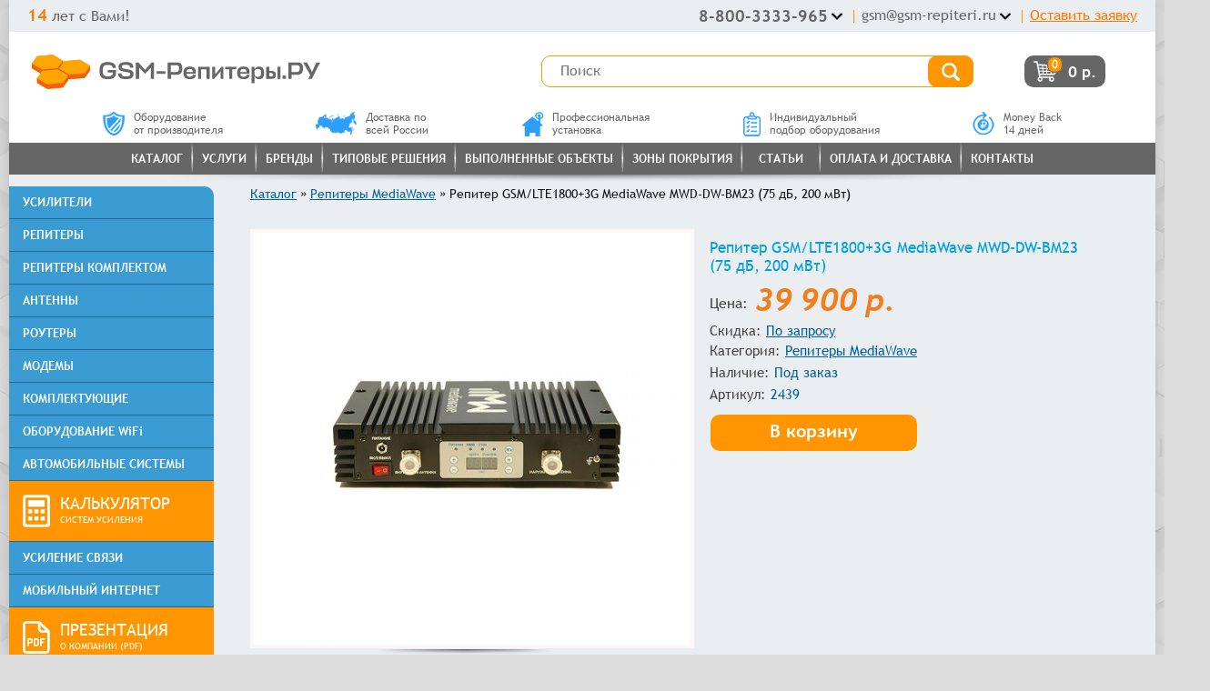

--- FILE ---
content_type: text/html; charset=utf-8
request_url: https://gsm-repiteri.ru/prodazha/repiteri-mediawave/repiter-gsm-lte1800-3g-mediawave-mwd-dw-bm23
body_size: 35734
content:
<!DOCTYPE html>
<html dir="ltr" lang="ru">
<head>

			<title>Репитер GSM/LTE1800+3G MediaWave MWD-DW-BM23 (75 дБ, 200 мВт) | GSM-Репитеры.РУ</title>
	

	<meta name="viewport" content="width=device-width, initial-scale=1.0">

	<meta name="google-site-verification" content="VXIaodNaK0zJJidZY5Dw5m4PAO-Yn9C8HE2rynrhGZ0" />
	
	<link rel="icon" href="/favicon.png" type="image/png">

	<meta charset="UTF-8" />
	
			<meta property='og:title' content='Репитер GSM/LTE1800+3G MediaWave MWD-DW-BM23 (75 дБ, 200 мВт) | GSM-Репитеры.РУ' />
	
	
	<link rel="publisher" href="https://plus.google.com/+Gsm-repiteriRu" />
	<base href="https://gsm-repiteri.ru/" />

	
					<meta name='description' content='Купить Репитер GSM/LTE1800+3G MediaWave MWD-DW-BM23 (75 дБ, 200 мВт), артикул 2439 в интернет-магазине с доставкой по России. Двухдиапазонный репитер сотовой связи MWD-DW-BM23 от компании MediaWave подойдет для эффективной работы со слабым ...' />
			<meta property='og:description' content='Купить Репитер GSM/LTE1800+3G MediaWave MWD-DW-BM23 (75 дБ, 200 мВт), артикул 2439 в интернет-магазине с доставкой по России. Двухдиапазонный репитер сотовой связи MWD-DW-BM23 от компании MediaWave подойдет для эффективной работы со слабым ...' />
		
	
		<meta name="keywords" content="MWD DW BM23" />
			<meta property="og:type" content="website" />
	<meta property="og:image" content="https://gsm-repiteri.ru/image/cache/data/2020/03/repiter-gsm-lte1800-3g-mediawave-mwd-dw-bm23-1-500x300.jpg" />
			<meta property="og:url" content="https://gsm-repiteri.ru/prodazha/repiteri-mediawave/repiter-gsm-lte1800-3g-mediawave-mwd-dw-bm23" />
	
			<link href="https://gsm-repiteri.ru/prodazha/repiteri-mediawave/repiter-gsm-lte1800-3g-mediawave-mwd-dw-bm23" rel="canonical" />
	
		
		
	<link rel="preload" href="/fonts/trebuchet-ms.woff2" as="font" type="font/woff2" crossorigin>
	<link rel="preload" href="/fonts/trebuchet-ms-bold.woff2" as="font" type="font/woff2" crossorigin>
	<link rel="preload" href="/fonts/trebuchet-ms-italic.woff2" as="font" type="font/woff2" crossorigin>
	<link rel="preload" href="/fonts/trebuchet-ms-bold-italic.woff2" as="font" type="font/woff2" crossorigin>

	<!--link rel="stylesheet" rel="preload" href="/catalog/view/theme/metroshop/stylesheet/stylesheet300323.css" -->
	<link rel="stylesheet" rel="preload" href="/catalog/view/theme/metroshop/stylesheet/reviews.css">
	<!--link rel="stylesheet" rel="preload" href="/catalog/view/theme/metroshop/stylesheet/responsive240622.css"-->

	<link rel="stylesheet" rel="preload" href="/catalog/view/theme/metroshop/stylesheet/stylesheet100625.css">
	<link rel="stylesheet" rel="preload" href="/catalog/view/theme/metroshop/stylesheet/responsive100625.css">
	<link rel="stylesheet" href="/smenu/style-menu-1-020125.css">
	<link rel="stylesheet" href="/catalog/view/javascript/jquery/colorbox/colorbox.css" media="screen">



	<style>
		.phones-block2, .phones-block, .contact-css-wrapper2, .contact-css-wrapper {
			display: none;
		}
		button.menu::before {
			content: '\2261';
			font-size: 1.6em;
			vertical-align: middle;
			padding-right: 5px;
		}
		button.menu[aria-expanded="true"]::before {
			content: '×';
		}
	</style>

		<link rel="stylesheet" href="catalog/view/theme/default/stylesheet/prevnext.css" media="screen" />
	


		<script src="catalog/view/javascript/jquery/jquery-1.7.1.min.js"></script>
		<script src="catalog/view/javascript/jquery/colorbox/jquery.colorbox.js"></script>
		<script src="catalog/view/javascript/jquery/responsive020125.js"></script>

		
		<script>
			$(function(){
				$('.phones-block2').delay(100).queue(function(){
					$(this).remove();
					$('.phones-block').fadeIn(400);
				});
			});
		</script>

<meta name="msvalidate.01" content="4EA1A954D1D25519B88D330F2C31A1C0" />

</head>

<body class="page_product page_path_120_225 page_product_id_2439 lang_ru">

	<div class="popup-reviews">
		<div class="popup-reviews__container">
			<button class="popup-reviews__button b-left"><</button>
			<div class="popup-reviews__box-img">
			<img class="popup-reviews__img" src="" alt="">
			</div>    
			<button class="popup-reviews__button b-right">></button>
		</div>
	</div>


	
	<!-- Google Tag Manager -->
	<noscript><iframe src="//www.googletagmanager.com/ns.html?id=GTM-5S6MW3"
		height="0" width="0" style="display:none;visibility:hidden"></iframe></noscript>
		<script>(function(w,d,s,l,i){w[l]=w[l]||[];w[l].push({'gtm.start':
			new Date().getTime(),event:'gtm.js'});var f=d.getElementsByTagName(s)[0],
		j=d.createElement(s),dl=l!='dataLayer'?'&l='+l:'';j.async=true;j.src=
		'//www.googletagmanager.com/gtm.js?id='+i+dl;f.parentNode.insertBefore(j,f);
	})(window,document,'script','dataLayer','GTM-5S6MW3');</script>
	<!-- End Google Tag Manager -->

	
	<div id="container">
		<div id="header">
<style>
			#header {
				background: #fff;
			}
			.topline {
				background: #ebeef0;
				height: 35px;
				display: flex;
				justify-content: space-between;
				align-items: center;
				padding: 0 20px;
			}
			.topline .phones-block {
				position: relative;
			}
			.topline__years {
				font-size: 16px;
				color: #666;
				position: relative;
				bottom: 1px;
			}
			.topline__years span {
				font-size: 18px;
				color: #ff7900;
				font-weight: bold;
			}
			.topline__contacts {
				display: flex;
			}
			.topline__contacts > div {
				display: flex;
				align-items: center;
			}
			.topline__contacts > div::after {
				content: '';
				width: 1px;
				height: 14px;
				background: #FC9B00;
				margin: 0 8px;
			}
			.topline__contacts > div:last-child::after {
				display: none;
			}
			.topline__contacts__phones {
				display: flex;
				align-items: center;
			}
			.topline .phone_containerb {
				display: flex;
				align-items: center;
			}
			.topline .phone_containerb b {
				transition: all 200ms linear;
				font-size: 18px;
				color: #666;
			}
			.topline__contacts__callback .headercall.colorbox-form {
				color: #ff7900;
				font-size: 16px;
				position: relative;
				bottom: 1px;
			}
			.topline__contacts__callback .headercall.colorbox-form:hover {
				color: #FF9500;
			}
			.topline__contacts .topline__contacts__email a {
				color: #666;
				text-decoration: none;
				font-size: 16px;
				position: relative;
				bottom: 1px;
				transition: all 200ms linear;
			}
			.topline__contacts .topline__contacts__email a:hover, .topline .phone_containerb b:hover, .topline .phone_containerd b:hover {
				color: #000;
			}
			#header .mm_logo img {
				width: 317px;
			}
			#header #cart .heading:after {
				background: none;
			}
			#header #cart .heading a span b {
				float: none;
				color: #fff;
			}
			.ruble__wrapper img {
				height: 14px;
			}
			.ruble__wrapper b {
				position: relative;
				top: 1px;
			}
			#header #cart.mm_shopcart {
				background: #666;
				width: auto;
				height: auto;
				border: none;
				border-radius: 10px;
				margin-right: 0;
			}
			#header #cart.mm_shopcart:after {
				background: none;
			}
			#header #cart .heading a span {
				display: flex;
				align-items: center;
				margin-top: 0;
				padding: 6px 10px;
			}
			#header .cart__icon {
				background: url('/catalog/view/theme/metroshop/image/icons/icon-cart-01.svg') no-repeat top center;
				width: 26px;
				height: 23px;
				margin-right: 12px;
			}
			#header .cart__icon b {
				font-size: 12px!important;
				font-weight: bold;
				border-radius: 50em;
				border: 1px solid #666;
				background: #ff9500;
				padding: 1px 4px;
				line-height: 0;
				position: relative;
				right: -15px;
				top: -5px;
			}
			.mm_shopcart__wrapper {
				display: flex;
				max-width: 200px;
				justify-content: center;
				width: 100%;
			}
			#header .features {
				display: flex;
				justify-content: space-evenly;
				margin-bottom: 0;
			}
			#header .features div {
				width: initial;
				text-align: initial;
			}
			#header .features div p, #header .features div p a {
				display: flex;
				align-items: center;
				font-size: 12px;
				color: #666;
				margin-bottom: 0;
			}
			#header .features div p a {
				text-decoration: none;
			}
			#header .features div p img {
				height: 100%;
				margin-right: 10px;
			}
			@media only screen and (max-width:865px){
				.topline, .ruble__wrapper {
					display: none;
				}
				#header #cart .heading a span b {
					z-index: 5;
				}
				#header .cart__icon {
					background: none;
				}
				#header {
					background: #D9D9D9;
				}
				#header .mm_logo img {
					width: 100%;
				}
				#header #cart.mm_shopcart {
					margin-right: 0;
					float: right;
					margin-bottom: 10px;
					min-width: 44px;
					width: 44px;
					height: 44px;
					background: #D9D9D9;
					border: none;
					margin-top: 8px;
					border-radius: 10px;
				}
				#header #cart .heading:after {
					background: url('/catalog/view/theme/metroshop/image/cart__.png') no-repeat;
				}
				#header .features {
					display: none;
				}
			}
			@media only screen and (min-width:866px){
				#header .mm_logo {
					width: auto;
					height: 87px;
				}
				#header .mm_logo img {
					margin: auto auto auto 25px;
				}
				#header .phone_containerb span {
					content: '';
					display: block;
					width: 20px;
					height: 20px;
					cursor: pointer;
					background: url('/catalog/view/theme/metroshop/image/icons/chevron-down-solid.svg') no-repeat center center;
					background-size: 20px 14px;
				}
				#header .phone_containerd {
					position: absolute;
					border: 1px solid rgba(0,0,0,.15);
					width: 178px;
					left: 34px;
					user-select: none;
					box-shadow: 0 0 4px #b9cbe1;
				}
				#header .phone_containerd b {
					font-size: 17px;
					right: 0;
					padding: 5px 10px;
					transition: all 200ms linear;
				}
				#header .phone_containerd b:nth-child(1) {
					border-bottom: 1px solid rgba(0,0,0,.15);
				}
				#header .phone_containerd {
					display: none;
					z-index: 1;
					background: #fff;
				}
				#header .phone_containerd.show {
					display: block;
				}
				#header .search-bar {
					display: flex;
					align-items: center;
					justify-content: space-between;
					padding: 0;
					width: 675px;
					height: 87px;
					margin-bottom: 0;
				}
				#header .pwork {
					width: 100%;
				}
				#header .work {
					float: none;
				}
				#header #search {
					padding-left: 0;
					padding-top: 0;
					padding-right: 0;
				}
				#header #search input {
					padding: 8px 20px 10px;
					background: #fff;
					border: 1px solid #FF9500;
					border-radius: 10px;
					margin-top: 0;
					width: 100%;
					box-sizing: border-box;
					height: 35px;
					font-size: 16px;
					color: #000;
					font-family: 'Trebuchet MS', Helvetica, sans-serif;
				}
				#header #search input::placeholder {
					font-size: 16px;
					font-weight: normal;
					font-family: 'Trebuchet MS', Helvetica, sans-serif;
				}
				#header #search input::-webkit-input-placeholder       {opacity: 1; transition: opacity .15s ease-out;}
				#header #search input::-moz-placeholder                {opacity: 1; transition: opacity .15s ease-out;}
				#header #search input:-moz-placeholder                 {opacity: 1; transition: opacity .15s ease-out;}
				#header #search input:-ms-input-placeholder            {opacity: 1; transition: opacity .15s ease-out;}
				#header #search input:focus::-webkit-input-placeholder {opacity: 0; transition: opacity .15s ease-out;}
				#header #search input:focus::-moz-placeholder          {opacity: 0; transition: opacity .15s ease-out;}
				#header #search input:focus:-moz-placeholder           {opacity: 0; transition: opacity .15s ease-out;}
				#header #search input:focus:-ms-input-placeholder      {opacity: 0; transition: opacity .15s ease-out;}
				#header #search:after {
					display: none;
				}
				#search .button-search {
					background: url('/catalog/view/theme/metroshop/image/icons/icon-search.svg') no-repeat center center #FF9500;
					height: 35px;
					width: 50px;
					bottom: 0;
					right: 0;
					border-radius: 10px;
					background-size: 40%;
					transition: all .25s ease-out;
				}
				#search .button-search:hover {
					background: url('/catalog/view/theme/metroshop/image/icons/icon-search.svg') no-repeat center center #ff7900;
					background-size: 40%;
				}
				#header #cart .heading:after {
					display: none;
				}
			}
			</style>
			<div class="topline">
				<div class="topline__years"><span>14</span> лет с Вами!</div>
				<div class="topline__contacts">
					<div class="topline__contacts__phones">
						<div class="phones-block2"></div>
						<div class="phones-block">
							<div class="phone_containerb"><b onclick="location.href='tel:+78003333965'">8-800-3333-965</b><span></span></div>
							<div class="phone_containerd">
								<b onclick="location.href='tel:+74997034262'">(499) 703-42-62</b>
								<b onclick="location.href='tel:+78123099800'">(812) 309-98-00</b>
							</div>
							<script>
								$(".phone_containerb span").click(function() {
										$(".phone_containerd").toggleClass("show");
								});
								const phonesBtn = $(".phone_containerb span"),
											phones = $(".phone_containerd");
								$(document).click(function (e) {
										if (!phonesBtn.is(e.target) && !phones.is(e.target) && phones.has(e.target).length === 0 && phones.hasClass( "show" )) {
												$(".phone_containerd").toggleClass("show");
										};
								});
							</script>
						</div>
					</div>
					<div class="topline__contacts__email">
						<div class="email__wrapper__a">
							<a href="mailto:gsm@gsm-repiteri.ru">gsm@gsm-repiteri.ru</a><span></span>
						</div>
						<div class="email__wrapper__b">
							<a href="mailto:support@gsm-repiteri.ru">support@gsm-repiteri.ru</a>
							<a href="mailto:buh@gsm-repiteri.ru">buh@gsm-repiteri.ru</a>
						</div>
						<script>
							$(".email__wrapper__a span").click(function() {
								$(".email__wrapper__b").toggleClass("show");
							});
							const emailsBtn = $(".email__wrapper__a span"),
							emails = $(".email__wrapper__b");
							$(document).click(function (e) {
									if (!emailsBtn.is(e.target) && !emails.is(e.target) && emails.has(e.target).length === 0 && emails.hasClass( "show" )) {
											$(".email__wrapper__b").toggleClass("show");
									};
							});
						</script>
					</div>
					<style>
						#header .topline__contacts__email {
							position: relative;
						}
						#header .email__wrapper__b {
							z-index: 1;
							background: #fff;
							position: absolute;
							border: 1px solid rgba(0,0,0,.15);
							width: auto;
							left: -48px;
							user-select: none;
							box-shadow: 0 0 4px #b9cbe1;
							display: none;
							top: 25px;
						}
						#header .email__wrapper__b.show {
							display: block;
						}
						#header .email__wrapper__a {
							display: flex;
							align-items: center;
						}
						#header .email__wrapper__a span {
							content: '';
							display: block;
							width: 20px;
							height: 20px;
							cursor: pointer;
							background: url(/catalog/view/theme/metroshop/image/icons/chevron-down-solid.svg) no-repeat center center;
							background-size: 20px 14px;
						}
						.topline__contacts > div.topline__contacts__callback::after {
							display: none;
						}
						#header .email__wrapper__b a {
							display: block;
							font-size: 16px;
							right: 0;
							padding: 5px 20px;
							transition: all 200ms linear;
							text-align: right;
						}
						#header .email__wrapper__b a:nth-child(1) {
							border-bottom: 1px solid rgba(0,0,0,.15);
						}
					</style>
					<div class="topline__contacts__callback">
						<a class="headercall colorbox-form" onclick="yaCounter21967669.reachGoal('callmeback');ga ('send', 'event', 'order', 'view' );return true;">Оставить заявку</a>
					</div>
				</div>
			</div>
						<a href="/" class="mm_logo main"><img src="/catalog/view/theme/metroshop/image/gsm-repiteri_ru-logo.svg" alt="GSM-Репитеры.РУ" title="GSM-Репитеры.РУ"></a>
						<div class="search-bar2"></div>
			<div class="search-bar">
				<div class="pwork">
					<div class="mob-view-menu">
						<div class="menuFive h-menu-toggle">
							<span></span>
							<span></span>
							<span></span>
						</div>
						<!--noindex-->
							<script>
								$(".menuFive").click(function () {
									$(this).toggleClass("clickMenuFive");
								});
							</script>
						<!--/noindex-->
					</div>
					<div class="work">
						<div id="search">
														<input type="text" placeholder="Поиск" name="filter_name" value="" onkeydown="this.style.color = '#000000';" />
														<div class="button-group">
								<div class="button-search"></div>
								<div class="close-wrp">
									<div class="close"></div>
								</div>
							</div>
						</div>
					</div>
				</div>
										<div class="mcatalogue-wrp">
							<a class="mcatalogue" href="javascript:void(0);">Каталог</a>
						</div>
									<div class="mm_shopcart__wrapper"><div id="cart" class="mm_shopcart">
  <div class="heading">
    <a><span id="cart-total"><div class="cart__wrapper"><div class="cart__icon"><b>0</b></div></div><div class="ruble__wrapper"><b>0 р.</b></div></span></a>
  </div>
</div>
</div>
											</div>
			<div class="features">
				<div><p><a href="/sertifikaty"><img src="/catalog/view/theme/metroshop/image/icons/oborudovanie-ot-proizvoditelya.png" alt="Оборудование от производителя">Оборудование<br>от производителя</a></p></div>
				<div><p><a href="/uslovia-oplaty-dostavki"><img src="/catalog/view/theme/metroshop/image/icons/dostavka-po-rossii.png" alt="Доставка по всей России">Доставка по<br>всей России</a></p></div>
				<div><p><a href="/ustanovka"><img src="/catalog/view/theme/metroshop/image/icons/professionalnaya-ustanovka.png" alt="Профессиональная установка">Профессиональная<br>установка</a></p></div>
				<div><p><a href="/uslugi-vyezd-konsultacija"><img src="/catalog/view/theme/metroshop/image/icons/podbor-oborudovaniya.png" alt="Индивидуальный подбор оборудования">Индивидуальный<br>подбор оборудования</a></p></div>
				<div><p><a href="/vozvrat-tovara"><img src="/catalog/view/theme/metroshop/image/icons/money-back.png" alt="Money Back 14 дней">Money Back<br>14 дней</a></p></div>
			</div>
						<div id="menu" class="custom-menu clearfix category-block">
				<ul>
					<li><a href="/prodazha" title="Каталог">Каталог</a></li>
					<li class="separator"></li>
					<li><a href="javascript:void(0)" style="cursor:default;" title="Услуги">Услуги</a>
						<ul class="my_sybmenu">
							<li><a href="/uslugi-vihezd-zamer" title="Выезд-замер">Выезд-замер</a></li>
							<li><a href="/prilozhenie-dlya-izmereniya-signala-sotovoy-svyazi" title="Приложение для замера сигнала">Приложение для замера сигнала</a></li>
							<li><a href="/uslugi-vijezd-diagnostika" title="Выезд-диагностика">Выезд-диагностика</a></li>
							<li><a href="/uslugi-vyezd-konsultacija" title="Выезд-консультация">Выезд-консультация</a></li>
							<li><a href="/uslugi-projektirovanije" title="Проектирование">Проектирование</a></li>
							<li><a href="/ustanovka" title="Монтаж">Монтаж</a></li>
							<li><a href="/nastroika-gsm-3g-repitera" title="Пусконаладка">Пусконаладка</a></li>
							<li><a href="/nastrojka" title="Обслуживание">Обслуживание</a></li>
							<li><a href="/uslugi-ekspertiza" title="Экспертиза">Экспертиза</a></li>
							<li><a href="/ustanovka-antenn" title="Установка антенн">Установка антенн</a></li>
							<li><a href="/ustanovka-sistem-adas" title="Установка систем ADAS">Установка систем ADAS</a></li>
							<li><a href="/wifi-zone" title="Организация зон WiFi">Организация зон WiFi</a></li>
							<li><a href="/most-wifi" title="Создание WiFi мостов">Создание WiFi мостов</a></li>
							<li><a href="https://gsm-repiteri.ru/prodazha/cable-sborka/zakaznaya-kabelnaya-sborka-s-razemami-n-sma-rp-sma-bnc-tnc-f-ili-fme" title="Изготовление кабельных сборок">Изготовление кабельных сборок</a></li>
							<li><a href="/internet-simcard" title="Подключение интернета">Подключение интернета</a></li>
							<li><a href="/price-list" title="Прайс-лист на услуги">Прайс-лист на услуги</a></li>
							<li><a href="/usilenie-sotovoy-svyazi" title="Усиление сотовой связи">Усиление сотовой связи</a></li>
						</ul>
					</li>
					<li class="separator"></li>
					<li class="wrp-brands"><a href="/brands" title="Бренды">Бренды</a>
						<ul class="my_sybmenu ul-brands">
							<li><a href="/prodazha/repitery-baltic-signal" title="Репитеры Baltic Signal">Baltic Signal</a></li>
							<li><a href="/prodazha/antenny-dalsvyaz" title="Антенны DalSvyaz">DalSvyaz</a></li>
							<li><a href="/prodazha/antenny-delta-satellite" title="Антенны Delta Satellite">Delta Satellite</a></li>
							<li><a href="/prodazha/antenni_foxeer" title="Foxeer">Foxeer</a></li>
							<li><a href="/prodazha/antenny-gellan" title="Антенны Gellan">Gellan</a></li>
							<li><a href="/prodazha/routery-huawei" title="Роутеры Huawei">Huawei</a></li>
							<li><a href="/prodazha/routery-irz" title="Роутеры iRZ">iRZ</a></li>
							<li><a href="/prodazha/routery-keenetic" title="Роутеры Keenetic">Keenetic</a></li>
							<li><a href="/prodazha/antenny-kroks" title="Роутеры Kroks">Kroks</a></li>
							<li><a href="/prodazha/antenni-mediawave" title="Антенны MediaWave">MediaWave</a></li>
							<li><a href="/prodazha/antenny-miglink" title="Антенны MiGLink">MiGLink</a></li>
							<li><a href="/prodazha/oborudovanie-mikrotik" title="Роутеры Mikrotik">Mikrotik</a></li>
							<li><a href="/prodazha/routery-netcraze" title="Роутеры Netcraze">Netcraze</a></li>
							<li><a href="/prodazha/routery-netgear" title="Роутеры Netgear">Netgear</a></li>
							<li><a href="/prodazha/routery-netis" title="Роутеры Netis">Netis</a></li>
							<li><a href="/prodazha/repiteri-nextivity" title="Nextivity">Nextivity</a></li>
							<li><a href="/prodazha/routery-olax" title="Olax">Olax</a></li>
							<li><a href="/repitery-picocell" title="Репитеры PicoCell">PicoCell</a></li>
							<li><a href="/prodazha/repitery-profiboost" title="ProfiBoost">ProfiBoost</a></li>
							<li><a href="/prodazha/modemy-quectel" title="Quectel">Quectel</a></li>
							<li><a href="/prodazha/repiteri-rf-link" title="RF-Link">RF-Link</a></li>
							<li><a href="/index.php?route=product/search&filter_name=rfs" title="RFS">RFS</a></li>
							<li><a href="/prodazha/routery-robustel" title="Роутеры Robustel">Robustel</a></li>
							<li><a href="/prodazha/routery-teleofis" title="Роутеры Teleofis">Teleofis</a></li>
							<li><a href="/prodazha/repiteri-tellin" title="Tellin">Tellin</a></li>
							<li><a href="/prodazha/repiteri-titan" title="Titan">Titan</a></li>
							<li><a href="/prodazha/routery-tp-link" title="Роутеры TP-Link">TP-Link</a></li>
							<li><a href="https://gsm-repiteri.ru/index.php?route=product/search&filter_name=ubiquiti" title="Ubiquiti">Ubiquiti</a></li>
							<li><a href="/prodazha/usiliteli-vegatel" title="Репитеры Vegatel">Vegatel</a></li>
							<li><a href="/prodazha/routery-zbt" title="Роутеры ZBT">ZBT</a></li>
							<li><a href="/prodazha/modemy-zte" title="Модемы ZTE">ZTE</a></li>
							<li><a href="/prodazha/antenny-antey" title="Антенны Антей">Антей</a></li>
							<li><a href="/prodazha/antenny-antex" title="Антенны Антэкс">Антэкс</a></li>
							<li><a href="/prodazha/dalsvyaz" title="ДалСВЯЗЬ">ДалСВЯЗЬ</a></li>
							<li><a href="/prodazha/antenny-delta" title="Антенны Дельта">Дельта</a></li>
							<li><a href="/prodazha/repitery-kroks" title="Крокс">Крокс</a></li>
							<li><a href="/prodazha/antenny-remo" title="Антенны РЭМО">РЭМО</a></li>
							<li><a href="/prodazha/modemy-tandem" title="Модемы Тандем">Тандем</a></li>
							<li><a href="/prodazha/antenny-triada" title="Антенны Триада">Триада</a></li>
							<!-- <li><a style="visibility:hidden;" href="javascript:void(0)" title="spacer">spacer</a></li> -->
						</ul>
					</li>
					<li class="separator"></li>
					<li><a href="/tipovie-reshenia-gsm-3g-4g" title="Типовые решения">Типовые решения</a>
						<ul class="my_sybmenu">
							<li><a href="https://gsm-repiteri.ru/dlya-baz-otdyha" title="Базы отдыха">Базы отдыха</a></li>
							<li><a href="https://gsm-repiteri.ru/usilenie-signala-sotovoi-svyazi-gsm-i-3g-tele2-megafon-mts-beeline-rostelecom-v-torgovom-biznes-centre" title="Бизнес-центры">Бизнес-центры</a></li>
							<li><a href="https://gsm-repiteri.ru/prodazha/bytovka-konteyner" title="Бытовка \ контейнер ">Бытовка \ контейнер </a></li>
							<li><a href="https://gsm-repiteri.ru/prodazha/internet-v-avtomobil" title="Интернет в автомобиль">Интернет в автомобиль</a></li>
							<li><a href="https://gsm-repiteri.ru/prodazha/internet-v-office" title="Интернет в офис">Интернет в офис</a></li>
							<li><a href="https://gsm-repiteri.ru/prodazha/internet-3g-4g" title="Интернет на дачу">Интернет на дачу</a></li>
							<li><a href="https://gsm-repiteri.ru/usilenie-sotovoy-svyazi-gsm-v-kafe-restorane" title="Кафе-рестораны">Кафе-рестораны</a></li>
							<li><a href="https://gsm-repiteri.ru/prodazha/moshhnyj-wifi-na-dachu" title="Мощный WiFi на дачу">Мощный WiFi на дачу</a></li>
							<li><a href="https://gsm-repiteri.ru/prodazha/komplekty-usileniya-sotovoy-svyazi" title="Комплекты усиления">Комплекты усиления</a></li>
							<li><a href="https://gsm-repiteri.ru/oborudovanie-dlya-dostupa-k-4g-setyam" title="Операторам">Операторам</a></li>
							<li><a href="https://gsm-repiteri.ru/prodazha/svyaz-i-internet-v-derevnyu" title="Связь и интернет в деревню">Связь и интернет в деревню</a></li>
							<li><a href="https://gsm-repiteri.ru/usilenie-signala-sotovoi-svyazi-gsm-tele2-megafon-mts-beeline-dly-angara" title="Склады-ангары">Склады-ангары</a></li>
							<li><a href="https://gsm-repiteri.ru/usilenie-gsm-3g-4g-v-zagorodnom-dome" title="Усиление связи в коттедже">Усиление связи в коттедже</a></li>
							<li><a href="https://gsm-repiteri.ru/usilenie-signala-sotovoi-svyazi-gsm-i-3g-tele2-megafon-mts-beeline-rostelecom-dly-teplohoda" title="Усиление связи для теплохода">Усиление связи для теплохода</a></li>
							
						</ul>
					</li>
					<li class="separator"></li>
					<li><a href="/vipolnennie_objecti" title="Выполненные объекты">Выполненные объекты</a>
						<ul class="my_sybmenu">
							<li><a href="/vipolnennie_objecti_vipolnennie_objecti_usilenije-sotovogo-signala-na-dache" title="Дачи">Дачи</a></li>
							<li><a href="/vipolnennie_objecti_kottedges" title="Коттеджи">Коттеджи</a></li>
							<li><a href="/vipolnennie_objecti_kvartiri" title="Квартиры">Квартиры</a></li>
							<li><a href="/vipolnennie_objecti_offices" title="Офисы">Офисы</a></li>
							<li><a href="/vipolnennie_objecti_administrations" title="Административные здания">Административные здания</a></li>
							<li><a href="/vipolnennie_objecti_restourans" title="Рестораны">Рестораны</a></li>
							<li><a href="/vipolnennie_objecti_trks" title="ТРК">ТРК</a></li>
							<li><a href="/vipolnennie_objecti_bcenters" title="Бизнес-центры">Бизнес-центры</a></li>
							<li><a href="/vipolnennie_objecti_zdravoohranenije" title="Учреждения здравоохранения">Учреждения здравоохранения</a></li>
							<li><a href="/vipolnennie_objecti_strojproshhadki" title="Стройплощадки">Стройплощадки</a></li>
							<li><a href="/vipolnennie_objecti_parkings" title="Паркинги и автомойки">Паркинги и автомойки</a></li>
							<li><a href="/vipolnennie_objecti_shops" title="Магазины">Магазины</a></li>
							<li><a href="/vipolnennie_objecti_usilenije-sotovogo-signala-na-skladah-angarah" title="Склады, ангары">Склады, ангары</a></li>
							<li><a href="/vipolnennie_objecti_usilenije-sotovogo-signala-v-fitness-klubah" title="Фитнесс-клубы">Фитнес-клубы</a></li>
							<li><a href="/vipolnennie_objecti_usilenije-sotovogo-signala-v-podvalah" title="Фитнесс-клубы">Подвалы</a></li>
						</ul>
					</li>
					<li class="separator"></li>
					<li><a href="/karta_zoni_pokritia_sotovoi_svyazi_gsm_i_internet_3g_4g_lte" title="Зоны покрытия">Зоны покрытия</a>
						<ul class="my_sybmenu">
							<li><a href="/karta_zoni_pokritia_sotovoi_svyazi_gsm_i_internet_3g_4g_lte_megafon_peterburg" title="Мегафон СПб">Мегафон СПб</a></li>
							<li><a href="/karta_zoni_pokritia_sotovoi_svyazi_gsm_i_internet_3g_4g_lte_megafon_moskva" title="Мегафон Москва">Мегафон Москва</a></li>
							<li><a href="/karta_zoni_pokritia_sotovoi_svyazi_gsm_i_internet_3g_4g_lte_mts_peterburg" title="МТС СПб">МТС СПб</a></li>
							<li><a href="/karta_zoni_pokritia_sotovoi_svyazi_gsm_i_internet_3g_4g_lte_mts_moskva" title="МТС Москва">МТС Москва</a></li>
							<li><a href="/karta_zoni_pokritia_sotovoi_svyazi_gsm_i_internet_3g_4g_lte_beeline_peterburg" title="Билайн СПб">Билайн СПб</a></li>
							<li><a href="/karta_zoni_pokritia_sotovoi_svyazi_gsm_i_internet_3g_4g_lte_beeline_moskva" title="Билайн Москва">Билайн Москва</a></li>
							<li><a href="/karta_zoni_pokritia_sotovoi_svyazi_gsm_i_internet_3g_4g_lte_yota_peterburg" title="Йота СПб">Йота СПб</a></li>
							<li><a href="/karta_zoni_pokritia_sotovoi_svyazi_gsm_i_internet_3g_4g_lte_yota_moskva" title="Йота Москва">Йота Москва</a></li>
							<li><a href="/karta_zoni_pokritia_sotovoi_svyazi_gsm_i_internet_3g_4g_lte_tele2_peterburg" title="Теле2 СПб">Теле2 СПб</a></li>
							<li><a href="/karta_zoni_pokritia_sotovoi_svyazi_gsm_i_internet_3g_4g_lte_tele2_moskva" title="Теле2 Москва">Теле2 Москва</a></li>
							<li><a href="/edinaya-karta" title="Единая карта">Единая карта</a></li>
						</ul>
					</li>
					<li class="separator"></li>
					<li><a href="/poleznie_stati?tag=all" title="Статьи">&nbsp;&nbsp;Статьи&nbsp;&nbsp;</a>
						<ul class="my_sybmenu last_sybmenu">
              <li><a href="/poleznie_stati?tag=buy-repeater" title="Покупка репитера">Покупка репитера</a></li>
              <li><a href="/poleznie_stati?tag=antenna-install" title="Установка антенны">Установка антенны</a></li>
              <li><a href="/poleznie_stati?tag=signal-boosters" title="Усилители связи">Усилители связи</a></li>
              <li><a href="/poleznie_stati?tag=routers" title="Роутеры">Роутеры</a></li>
              <li><a href="/poleznie_stati?tag=modems" title="Модемы">Модемы</a></li>
              <li><a href="/poleznie_stati?tag=komplekt" title="Комплектующие">Комплектующие</a></li>
							<li><a href="/poleznie_stati?tag=brands" title="Бренды">Бренды</a></li>
              <li><a href="/poleznie_stati?tag=cellular" title="Сотовая связь">Сотовая связь</a></li>
              <li><a href="/poleznie_stati?tag=4g" title="Мобильный интернет">Мобильный интернет</a></li>
              <li><a href="/poleznie_stati?tag=operators" title="Операторы">Операторы</a></li>
              <li><a href="/poleznie_stati?tag=car" title="Для автомобиля">Для автомобиля</a></li>
              <li><a href="/poleznie_stati?tag=cases" title="Кейсы">Кейсы</a></li>
						</ul>
					</li>
					<li class="separator"></li>
					<li><a href="javascript:void(0)" style="cursor:default;" title="Оплата и доставка">Оплата и доставка</a>
						<ul class="my_sybmenu last_sybmenu">
							<li><a href="https://gsm-repiteri.ru/kak-oformit-zakaz" title="Заказ">Заказ</a></li>
							<li><a href="https://gsm-repiteri.ru/oplata" title="Оплата">Оплата</a></li>
							<li><a href="https://gsm-repiteri.ru/uslovia-oplaty-dostavki" title="Доставка">Доставка</a></li>
							<li><a href="https://gsm-repiteri.ru/support" title="Техподдержка">Техподдержка</a></li>
							<li><a href="https://gsm-repiteri.ru/uslovia_garantii" title="Гарантия">Гарантия</a></li>
							<li><a href="https://gsm-repiteri.ru/vozvrat-tovara" title="Возврат">Возврат</a></li>
						</ul>
					</li>
					<li class="separator"></li>
					<li><a href="/contacts" title="Контакты">Контакты</a>
						<ul class="my_sybmenu last_sybmenu">
							<li><a href="/contacts" title="Контакты">Контакты</a></li>
							<li><a href="/info_about_seller" title="Реквизиты">Реквизиты</a></li>
							<li><a href="/sertifikaty" title="Сертификаты">Сертификаты</a></li>
							<li><a href="/uridicheskim-licam" title="Юридическим лицам">Юридическим лицам</a></li>
							<li><a href="/priglashenie-k-sotrudnichestvu" title="Сотрудничество">Сотрудничество</a></li>
							<li><a href="/optovyy-otdel" title="Оптовый отдел">Оптовый отдел</a></li>
							<li><a href="/o-kompanii" title="О компании">О компании</a></li>
							<li><a href="/vakansii" title="Вакансии">Вакансии</a></li>
							<li><a href="/news" title="Новости">Новости</a></li>
							<li><a href="/otzivi" title="Отзывы">Отзывы</a></li>
						</ul>
					</li>
				</ul>
			</div>

			<nav class="mobmenu" style="text-align:center;">
				<button class="menu" style="cursor:pointer;padding: 10px;-webkit-appearance: none;border: 1px solid green;background: #6cbe42;color: #fff;">ГЛАВНОЕ МЕНЮ</button>
				<ul>
					<li><a href="/prodazha" title="Каталог">Каталог</a></li>
					<li><a href="/uslugi-vihezd-zamer" title="Услуги">Услуги</a></li>
					<li><a href="/tipovie-reshenia-gsm-3g-4g" title="Типовые решения">Типовые решения</a></li>
					<li><a href="/vipolnennie_objecti" title="Выполненные объекты">Выполненные объекты</a></li>
					<li><a href="/karta_zoni_pokritia_sotovoi_svyazi_gsm_i_internet_3g_4g_lte_megafon_peterburg" title="Зоны покрытия">Зоны покрытия</a></li>
					<li><a href="/poleznie_stati" title="Полезные статьи">Полезные статьи</a></li>
					<li><a href="/uslovia-oplaty-dostavki" title="Доставка">Доставка</a></li>
					<li><a href="/contacts" title="Контакты">Контакты</a></li>
				</ul>
			</nav>

			<script>
				!function (e, t, n) {
					"use strict";
					var r = e.querySelectorAll(".menu"), a = function (e, t) {
						var n = t.getAttribute("aria-hidden");
						"false" == n ? (e.setAttribute("aria-expanded", "false"),
							t.setAttribute("aria-hidden", "true") ) :
						(e.setAttribute("aria-expanded", "true"),
							t.setAttribute("aria-hidden", "false")
							);
					};
					[].forEach.call(r, function (e, t) {
						var n = e.nextElementSibling;
						e.setAttribute("aria-expanded", "false"),
						e.setAttribute("aria-controls", "button-menu-" + t),
						n.setAttribute("aria-hidden", "true"),
						n.setAttribute("aria-labelledby", "content-menu-" + t),
						n.setAttribute("tabindex", "0"),
						e.addEventListener("click", function () {
							return a(this, n), !1;
						}, !1), e.addEventListener("keydown", function (e) {
							32 === e.which && (e.preventDefault(), a(this, n));
						}, !1);
					});
				}(document, window);
			</script>

						
		</div> <!-- end header -->
		<div class="menu-shd"></div>
		<div id="notification"></div>

		<div id="column-left">
    <div class="box category-block">
  <div class="box-content">

	<nav id="menuVertical">
		<ul class="vmenu">
			<li class="vmenusub"><a class="mm1" href="/prodazha/usiliteli-signala" title="УСИЛИТЕЛИ" tabindex="1">УСИЛИТЕЛИ</a>
				<ul class="fwt">
					<li class="vmenusub"><a class="mm1" href="javascript:void(0)" style="cursor:default;" title="По типам" tabindex="1">По типам</a>
						<ul class="fwt">
							<li><a href="https://gsm-repiteri.ru/usiliteli-signala-sotovoy-svyazi-gsm" title="Связи">Связи</a></li>
							<li><a href="https://gsm-repiteri.ru/usiliteli-internet-signala-3g-4g" title="Интернета">Интернета</a></li>
							<li><a href="https://gsm-repiteri.ru/usiliteli-sotovoy-svyazi-i-interneta-3g-4g" title="Связи и интернета">Связи и интернета</a></li>
						</ul>
					</li>
					<li class="vmenusub"><a class="mm1" href="javascript:void(0)" style="cursor:default;" title="По назначению" tabindex="1">По назначению</a>
						<ul class="fwt">
							<li><a href="https://gsm-repiteri.ru/prodazha/usiliteli-signala-sotovoi-svyazi-dlya-dachi" title="Для дачи">Для дачи</a></li>
							<li><a href="https://gsm-repiteri.ru/prodazha/usiliteli-svyazi-dlya-doma" title="Для дома">Для дома</a></li>
							<li><a href="https://gsm-repiteri.ru/usilenie-signala-sotovoi-svyazi-v-ofise" title="Для офиса">Для офиса</a></li>
							<li><a href="https://gsm-repiteri.ru/usilenie-signala-sotovoi-svyazi-v-kvartire" title="Для квартиры">Для квартиры</a></li>
							<li><a href="https://gsm-repiteri.ru/prodazha/usiliteli-svyazi-v-podvaly-i-bytovye-pomeshcheniya" title="Для подвала">Для подвала</a></li>
							<li><a href="https://gsm-repiteri.ru/prodazha/bytovka-konteyner" title="Для контейнера">Для контейнера</a></li>
							<!-- <li><a href="javascript:void(0)" style="cursor:default;" title="Для ангара">Для ангара</a></li> -->
							<li><a href="https://gsm-repiteri.ru/usilenie-signala-sotovoy-svyazi-gsm-3g-4g-v-parkinge" title="Для паркинга">Для паркинга</a></li>
							<li><a href="https://gsm-repiteri.ru/avtomobilnye-usiliteli-gsm-3g-4g" title="Для автомобиля">Для автомобиля</a></li>
						</ul>
					</li>
					<li class="vmenusub"><a class="mm1" href="javascript:void(0)" style="cursor:default;" title="По стандартам" tabindex="1">По стандартам</a>
						<ul class="fwt">
							<li><a href="https://gsm-repiteri.ru/usiliteli-signala-sotovoy-svyazi-gsm" title="GSM">GSM</a></li>
							<li><a href="https://gsm-repiteri.ru/usiliteli-3g" title="3G">3G</a></li>
							<li><a href="https://gsm-repiteri.ru/usiliteli-4g" title="4G">4G</a></li>
							<li><a href="https://gsm-repiteri.ru/prodazha/repitery-lte-800-komplektom" title="LTE 800">LTE 800</a></li>
							<li><a href="https://gsm-repiteri.ru/usiliteli-4g/usiliteli-4g-1800" title="LTE 1800">LTE 1800</a></li>
							<li><a href="https://gsm-repiteri.ru/usiliteli-4g/usiliteli-4g-2600" title="LTE 2600">LTE 2600</a></li>
						</ul>
					</li>
					<li class="vmenusub"><a class="mm1" href="javascript:void(0)" style="cursor:default;" title="Специальные" tabindex="1">Специальные</a>
						<ul class="fwt">
							<li><a href="https://gsm-repiteri.ru/prodazha/antennie-usiliteli" title="Антенные усилители">Антенные усилители</a></li>
							<li><a href="https://gsm-repiteri.ru/prodazha/lineynie_usiliteli" title="Линейные (бустеры)">Линейные (бустеры)</a></li>
							<li><a href="https://gsm-repiteri.ru/prodazha/usiliteli-wifi" title="Усилители WiFi">Усилители WiFi</a></li>
							<!-- <li><a href="javascript:void(0)" style="cursor:default;" title="Усилители FPV">Усилители FPV</a></li> -->
							<li><a href="https://gsm-repiteri.ru/prodazha/repitery-gps" title="Усилители GPS">Усилители GPS</a></li>
							<li><a href="https://gsm-repiteri.ru/prodazha/usiliteli-signala-dlya-routera" title="Для роутеров">Для роутеров</a></li>
							<li><a href="https://gsm-repiteri.ru/prodazha/usiliteli-signala-3g-4g-dlya-modema" title="Для модемов">Для модемов</a></li>
						</ul>
					</li>
				</ul>
			</li>
			<li class="vmenusub"><a class="mm1" href="/prodazha/repitery" title="РЕПИТЕРЫ" tabindex="1">РЕПИТЕРЫ</a>
				<ul class="fwt">
					<li class="vmenusub"><a class="mm1" href="javascript:void(0)" style="cursor:default;" title="По типам" tabindex="1">По типам</a>
						<ul class="fwt">
							<li><a href="https://gsm-repiteri.ru/prodazha/repiteri_gsm_900" title="GSM">GSM</a></li>
							<li><a href="https://gsm-repiteri.ru/prodazha/repitery-3g" title="3G">3G</a></li>
							<li><a href="https://gsm-repiteri.ru/prodazha/repitery-4g" title="4G">4G</a></li>
							<li><a href="https://gsm-repiteri.ru/prodazha/repiteri-1800-3g" title="GSM+3G">GSM+3G</a></li>
							<li><a href="https://gsm-repiteri.ru/prodazha/repiteri-1800-2100-2600" title="GSM+3G+4G">GSM+3G+4G</a></li>
							<li><a href="https://gsm-repiteri.ru/prodazha/repitery-3g-4g" title="3G+4G">3G+4G</a></li>
						</ul>
					</li>
					<li class="vmenusub"><a class="mm1" href="javascript:void(0)" style="cursor:default;" title="По частотам" tabindex="1">По частотам</a>
						<ul class="fwt">
							<li><a href="https://gsm-repiteri.ru/prodazha/repitery-lte-800" title="800">800</a></li>
							<li><a href="https://gsm-repiteri.ru/prodazha/repiteri_gsm_900" title="900">900</a></li>
							<li><a href="https://gsm-repiteri.ru/prodazha/repiteri-gsm-900-1800" title="900+1800">900+1800</a></li>
							<li><a href="https://gsm-repiteri.ru/prodazha/repitery-gsm-3g" title="900+2100">900+2100</a></li>
							<li><a href="https://gsm-repiteri.ru/prodazha/repiteri-900-1800-2100" title="900+1800+2100">900+1800+2100</a></li>
							<li><a href="https://gsm-repiteri.ru/prodazha/repitery-gsm-1800" title="1800">1800</a></li>
							<li><a href="https://gsm-repiteri.ru/prodazha/repiteri-1800-3g" title="1800+2100">1800+2100</a></li>
							<li><a href="https://gsm-repiteri.ru/prodazha/repiteri-1800-2100-2600" title="1800+2100+2600">1800+2100+2600</a></li>
							<li><a href="https://gsm-repiteri.ru/prodazha/repitery-3g" title="2100">2100</a></li>
							<li><a href="https://gsm-repiteri.ru/prodazha/repitery-3g-4g" title="2100+2600">2100+2600</a></li>
							<li><a href="https://gsm-repiteri.ru/prodazha/repitery-4g" title="2600">2600</a></li>
							<li><a href="https://gsm-repiteri.ru/prodazha/repitery-5-diapazonov" title="5 диапазонов">5 диапазонов</a></li>
						</ul>
					</li>
				</ul>
			</li>
			<li class="vmenusub"><a class="mm1" href="/prodazha/komplekti-repiterov" title="РЕПИТЕРЫ КОМПЛЕКТОМ" tabindex="1">РЕПИТЕРЫ КОМПЛЕКТОМ</a>
				<ul class="fwt">
					<li class="vmenusub"><a class="mm1" href="javascript:void(0)" style="cursor:default;" title="По стандартам" tabindex="1">По стандартам</a>
						<ul class="fwt">
							<li><a href="https://gsm-repiteri.ru/prodazha/komplekty-repiterov-gsm" title="GSM">GSM</a></li>
							<li><a href="https://gsm-repiteri.ru/prodazha/repitery-3g-komplektom" title="3G">3G</a></li>
							<li><a href="https://gsm-repiteri.ru/prodazha/repiteri-4g-komplektom" title="4G">4G</a></li>
							<li><a href="https://gsm-repiteri.ru/prodazha/komplekty-repiterov-gsm-3g" title="GSM+3G">GSM+3G</a></li>
							<li><a href="https://gsm-repiteri.ru/prodazha/repitery-gsm-2g-3g-4g-komplektom" title="GSM+3G+4G">GSM+3G+4G</a></li>
							<li><a href="https://gsm-repiteri.ru/prodazha/repiteri-3g-4g-komplektom" title="3G+4G">3G+4G</a></li>
						</ul>
					</li>
					<li class="vmenusub"><a class="mm1" href="javascript:void(0)" style="cursor:default;" title="По частотам" tabindex="1">По частотам</a>
						<ul class="fwt">
							<li><a href="https://gsm-repiteri.ru/prodazha/repitery-lte-800-komplektom" title="800">800</a></li>
							<li><a href="https://gsm-repiteri.ru/prodazha/komplekty-repiterov-gsm" title="900">900</a></li>
							<li><a href="https://gsm-repiteri.ru/prodazha/repitery-gsm-900-1800-komplekt" title="900+1800">900+1800</a></li>
							<li><a href="https://gsm-repiteri.ru/prodazha/komplekty-repiterov-gsm-3g" title="900+2100">900+2100</a></li>
							<li><a href="https://gsm-repiteri.ru/prodazha/useliteli-gsm-900-dcs-1800-3g-2100-komplektom" title="900+1800+2100">900+1800+2100</a></li>
							<li><a href="https://gsm-repiteri.ru/prodazha/repitery-gsm-1800-komplekt" title="1800">1800</a></li>
							<li><a href="https://gsm-repiteri.ru/prodazha/repiteri-1800-3g-komplektom" title="1800+2100">1800+2100</a></li>
							<li><a href="https://gsm-repiteri.ru/prodazha/usiliteli-dcs-1800-3g-4g-komplektom" title="1800+2100+2600">1800+2100+2600</a></li>
							<li><a href="https://gsm-repiteri.ru/prodazha/repitery-3g-komplektom" title="2100">2100</a></li>
							<li><a href="https://gsm-repiteri.ru/prodazha/repiteri-3g-4g-komplektom" title="2100+2600">2100+2600</a></li>
							<li><a href="https://gsm-repiteri.ru/prodazha/repiteri-4g-komplektom" title="2600">2600</a></li>
							<li><a href="https://gsm-repiteri.ru/prodazha/komplekty-5-diapazonov" title="5 диапазонов">5 диапазонов</a></li>
						</ul>
					</li>
					<li class="vmenusub"><a class="mm1" href="javascript:void(0)" style="cursor:default;" title="По назначению" tabindex="1">По назначению</a>
						<ul class="fwt">
							<li><a href="https://gsm-repiteri.ru/prodazha/repitery-dlya-dachi" title="Для дачи">Для дачи</a></li>
							<li><a href="https://gsm-repiteri.ru/usilenie-signala-sotovoi-svyazi-v-ofise" title="Для офиса">Для офиса</a></li>
							<li><a href="https://gsm-repiteri.ru/prodazha/repitery-dlya-kvartiry" title="Для квартиры">Для квартиры</a></li>
							<li><a href="https://gsm-repiteri.ru/prodazha/usiliteli-svyazi-v-podvaly-i-bytovye-pomeshcheniya" title="Для подвала">Для подвала</a></li>
							<li><a href="https://gsm-repiteri.ru/prodazha/bytovka-konteyner" title="Для бытовки">Для бытовки</a></li>
							<!-- <li><a href="javascript:void(0)" style="cursor:default;" title="Для ангара">Для ангара</a></li> -->
							<li><a href="https://gsm-repiteri.ru/usilenie-signala-sotovoy-svyazi-gsm-3g-4g-v-parkinge" title="Для паркинга">Для паркинга</a></li>
							<li><a href="https://gsm-repiteri.ru/avtomobilnye-usiliteli-gsm-3g-4g" title="Для автомобиля">Для автомобиля</a></li>
						</ul>
					</li>
				</ul>
			</li>
			<li class="vmenusub"><a class="mm1" href="/prodazha/antenny" title="АНТЕННЫ" tabindex="1">АНТЕННЫ</a>
				<ul class="fwt">
					<li class="vmenusub"><a class="mm1" href="javascript:void(0)" style="cursor:default;" title="По типам" tabindex="2">По типам</a>
						<ul class="fwt">
							<li><a href="/prodazha/antenni_gsm_900" title="GSM">GSM</a></li>
							<li><a href="/prodazha/antenny-3g-4g" title="3G/4G">3G/4G</a></li>
							<li><a href="/prodazha/antenny-mimo" title="3G/4G MIMO">3G/4G MIMO</a></li>
							<li><a href="/prodazha/antenny-mimo-4x4" title="4G MIMO 4x4">4G MIMO 4x4</a></li>
							<li><a href="/prodazha/antenny-3g-4g-s-boksom" title="3G/4G c боксом">3G/4G c боксом</a></li>
							<li><a href="/prodazha/antenny-s-modemom" title="3G/4G с модемом">3G/4G с модемом</a></li>
							<li><a href="/prodazha/antenny-s-routerom" title="3G/4G с роутером">3G/4G с роутером</a></li>
							<li><a href="/prodazha/antenny-5g" title="5G">5G</a></li>
							<li><a href="/prodazha/antenny-gsm-3g" title="GSM/3G/4G">GSM/3G/4G</a></li>
							<li><a href="/prodazha/antenny-gps-glonass" title="GPS">GPS</a></li>
							<li><a href="/prodazha/antenni_fpv" title="FPV">FPV</a></li>
							<li><a href="/prodazha/antenni_wifi" title="WiFi">WiFi</a></li>
							<li><a href="/prodazha/antenny-75-om" title="75 Ом">75 Ом</a></li>
						</ul>
					</li>
					<li class="vmenusub"><a class="mm1" href="javascript:void(0)" style="cursor:default;" title="По устройствам" tabindex="2">По устройствам</a>
						<ul class="fwt">
							<li><a href="/prodazha/antenny-dlya-analizatorov" title="Для анализаторов">Для анализаторов</a></li>
							<li><a href="/prodazha/antenni-dla-repiterov" title="Для репитеров">Для репитеров</a></li>
							<li><a href="/prodazha/antenni_dlya_routerov" title="Для роутеров">Для роутеров</a></li>
							<li><a href="/prodazha/antenni_dlya_modemov" title="Для модемов">Для модемов</a></li>
							<li><a href="/prodazha/antenny-uhf" title="Для раций">Для раций</a></li>
							<li><a href="/prodazha/antenni_bpla_copter_drone" title="Для БПЛА">Для БПЛА</a></li>
						</ul>
					</li>
					<li class="vmenusub"><a class="mm1" href="javascript:void(0)" style="cursor:default;" title="По конструкции" tabindex="2">По конструкции</a>
						<ul class="fwt">
							<li><a href="/prodazha/antenni_ulichnye" title="Уличные">Уличные</a></li>
							<li><a href="/prodazha/antenni-dla-repiterov" title="Комнатные">Комнатные</a></li>
							<li><a href="/prodazha/avtomobilnye-antenny" title="Автомобильные">Автомобильные</a></li>
							<li><a href="/prodazha/antenny-parabolicheskie" title="Параболические">Параболические</a></li>
							<li><a href="/prodazha/antenny-teleskopicheskie" title="Телескопические">Телескопические</a></li>
							<li><a href="/prodazha/antenny-krugovye" title="Круговые">Круговые</a></li>
							<li><a href="/prodazha/sector-antenna" title="Секторные">Секторные</a></li>
							<li><a href="/prodazha/antenny-panelnye" title="Панельные">Панельные</a></li>
							<li><a href="/prodazha/antenny-potolochnye" title="Потолочные">Потолочные</a></li>
							<li><a href="/prodazha/antenny-shtyrevye" title="Штыревые">Штыревые</a></li>
							<li><a href="/prodazha/antenny-indoor" title="Indoor">Indoor</a></li>
							<li><a href="/prodazha/antenny-yagi-volnovoy-kanal" title="Yagi">Yagi</a></li>
							<li><a href="/prodazha/patch_antenni" title="Патч">Патч</a></li>
						</ul>
					</li>
					<li class="vmenusub"><a class="mm1" href="javascript:void(0)" style="cursor:default;" title="По креплению" tabindex="2">По креплению</a>
						<ul class="fwt">
							<li><a href="/prodazha/antenny-na-kronshteine" title="На кронштейне">На кронштейне</a></li>
							<li><a href="/prodazha/antenny-magnitnye" title="На магните">На магните</a></li>
							<li><a href="/prodazha/antenny-na-kleykoy-osnove" title="На стикере">На стикере</a></li>
							<li><a href="/prodazha/antenny-vreznye" title="Врезные">Врезные</a></li>
						</ul>
					</li>
					<li class="vmenusub"><a class="mm1" href="javascript:void(0)" style="cursor:default;" title="По частотам" tabindex="2">По частотам</a>
						<ul class="fwt">
							<li><a href="/prodazha/antenni-cb-27-mhz" title="CB 27 MHz">CB 27 MHz</a></li>
							<li><a href="/prodazha/antenny-vhf" title="VHF 150">VHF 150</a></li>
							<li><a href="/prodazha/antenny-433-mhz" title="LPD 433">LPD 433</a></li>
							<li><a href="/prodazha/antenny-uhf" title="UHF 450">UHF 450</a></li>
							<li><a href="/prodazha/antenny-lte-450-skylink" title="LTE 450">LTE 450</a></li>
							<li><a href="/prodazha/antenny-700-2700" title="700-2700">700-2700</a></li>
							<li><a href="/prodazha/antenny-lte-800" title="LTE 800">LTE 800</a></li>
							<li><a href="/prodazha/antenny-868-mhz" title="ISM 868">ISM 868</a></li>
							<li><a href="/prodazha/antenni_gsm_900" title="GSM 900">GSM 900</a></li>
							<li><a href="/prodazha/antenny-900-1800" title="GSM 900/1800">GSM 900/1800</a></li>
							<li><a href="/prodazha/antenni_915_mhz" title="FPV 915">FPV 915</a></li>
							<li><a href="/prodazha/antenny-gps-glonass" title="GPS 1600">GPS 1600</a></li>
							<li><a href="/prodazha/antenny-lte-1800" title="LTE 1800">LTE 1800</a></li>
							<li><a href="https://gsm-repiteri.ru/prodazha/antenni-dect-1900" title="DECT 1900">DECT 1900</a></li>
							<li><a href="/prodazha/antenni_3g" title="3G 2100">3G 2100</a></li>
							<li><a href="/prodazha/antenni_wifi" title="WiFi 2400">WiFi 2400</a></li>
							<li><a href="/prodazha/antenny-lte" title="4G 2600">4G 2600</a></li>
							<li><a href="/prodazha/antenny-wimax" title="WiMAX 3500">WiMAX 3500</a></li>
							<li><a href="/prodazha/antenni-wifi-5-ghz" title="WiFi 5000">WiFi 5000</a></li>
							<li><a href="/prodazha/antenni_5_8" title="FPV 5800">FPV 5800</a></li>
							<li><a href="/prodazha/antenny-dlya-prochih-diapazonov" title="Прочие">Прочие</a></li>
						</ul>
					</li>
					<li class="vmenusub"><a class="mm1" href="javascript:void(0)" style="cursor:default;" title="По разъёмам" tabindex="2">По разъёмам</a>
						<ul class="fwt">
							<li><a href="/prodazha/gsm-antenny-sma" title="SMA">SMA</a></li>
							<li><a href="/prodazha/antenny-rp-sma" title="RP-SMA">RP-SMA</a></li>
							<li><a href="/prodazha/antenny-n-female" title="N-female">N-female</a></li>
							<li><a href="/prodazha/antenny-75-om" title="F-female">F-female</a></li>
							<li><a href="/prodazha/antenny-tnc" title="TNC-female">TNC-female</a></li>
							<li><a href="/prodazha/antenny-4-3-10" title="4.3-10">4.3-10</a></li>
							<li><a href="/prodazha/antenny-dlya-modemov-huawei-crc9" title="CRC9">CRC9</a></li>
							<li><a href="/prodazha/antenny-ts9-dlya-mobilnyh-routerov" title="TS9">TS9</a></li>
							<li><a href="/prodazha/antenny-ufl-ipx-dlya-mobilnyh-routerov" title="UFL (IPX)">UFL (IPX)</a></li>
							<li><a href="/prodazha/antenny-uhf" title="UHF">UHF</a></li>
							<li><a href="/prodazha/antenny-rj-45" title="RJ-45">RJ-45</a></li>
						</ul>
					</li>
				</ul>
			</li>
			<li class="vmenusub"><a class="mm1" href="/prodazha/routery" title="РОУТЕРЫ" tabindex="1">РОУТЕРЫ</a>
				<ul class="fwt">
					<li><a href="/prodazha/routery-4g" title="4G">4G</a></li>
					<li><a href="/prodazha/routery-4g-s-vneshnej-antennoj" title="4G с антенной">4G с антенной</a></li>
					<li><a href="/prodazha/routery-3g-4g-lte-vneshnie-ulichnie" title="4G уличные">4G уличные</a></li>
					<li><a href="/prodazha/routery-dlya-vstraivaniya" title="4G встраиваемые">4G встраиваемые</a></li>
					<li><a href="/prodazha/routery-karmannye" title="4G карманные">4G карманные</a></li>
					<li><a href="/prodazha/routery-stacionarnye" title="4G стационарные">4G стационарные</a></li>
					<li><a href="/prodazha/routery-promyshlennye" title="4G промышленные">4G промышленные</a></li>
					<li><a href="/prodazha/internet-3g-4g" title="4G на дачу">4G на дачу</a></li>
					<li><a href="/prodazha/routery-5g" title="5G">5G</a></li>
					<li><a href="/prodazha/routery-wifi" title="WiFi">WiFi</a></li>
					<li><a href="/prodazha/routery-dlya-usb-modemov" title="WiFi для модемов">WiFi для модемов</a></li>
				</ul>
			</li>
			<li class="vmenusub"><a class="mm1" href="/prodazha/internet-modemy" title="МОДЕМЫ" tabindex="1">МОДЕМЫ</a>
				<ul>
					<li><a href="/prodazha/3g-modemy" title="3G">3G</a></li>
					<li><a href="/prodazha/3g4g-modemy" title="4G">4G</a></li>
					<li><a href="/prodazha/modemy-3g-4g-s-wifi" title="4G с WiFi">4G с WiFi</a></li>
					<li><a href="/prodazha/modemy-pcie" title="PCIe">PCIe</a></li>
					<li><a href="https://gsm-repiteri.ru/prodazha/modemy-m2" title="M.2">M.2</a></li>
					<li><a href="https://gsm-repiteri.ru/prodazha/adaptery-dlya-modemov" title="Адаптеры для модемов">Адаптеры для модемов</a></li>
					<li><a href="https://gsm-repiteri.ru/prodazha/pigtails" title="Пигтейлы для модемов">Пигтейлы для модемов</a></li>
					<li><a href="/prodazha/modemy-gsm-terminaly-gsm" title="GSM (Терминалы GSM)">GSM (Терминалы GSM)</a></li>
					<li><a href="/prodazha/3g4g-modemy-s-antennoy" title="4G с внешней антенной">4G с внешней антенной</a></li>
					
				</ul>
			</li>
			<li class="vmenusub"><a class="mm1" href="/prodazha/komplektuyushchie" title="КОМПЛЕКТУЮЩИЕ" tabindex="1">КОМПЛЕКТУЮЩИЕ</a>
				<ul class="fwt">
					<li><a href="/prodazha/cable" title="Кабель">Кабель</a></li>
					<li><a href="/prodazha/razyomi" title="Разъемы">Разъемы</a></li>
					<li><a href="/prodazha/perehodniki" title="Переходники">Переходники</a></li>
					<li><a href="/prodazha/cable-sborka" title="Кабельные сборки">Кабельные сборки</a></li>
					<li><a href="/prodazha/pigtails" title="Пигтейлы">Пигтейлы</a></li>
					<li><a href="/prodazha/deliteli" title="Делители">Делители</a></li>
					<li><a href="/prodazha/dipleksery" title="Диплексеры">Диплексеры</a></li>
					<li><a href="/prodazha/machty" title="Мачты">Мачты</a></li>
					<li><a href="/prodazha/kronshteyny" title="Кронштейны">Кронштейны</a></li>
					<li><a href="/prodazha/stacionarnye-sotovye-telefony-gsm" title="GSM-телефоны">GSM-телефоны</a></li>
					<li><a href="/prodazha/gsm-gates" title="GSM-шлюзы">GSM-шлюзы</a></li>
					<li><a href="/prodazha/obluchateli-3g-4g" title="Облучатели">Облучатели</a></li>
					<li><a href="/prodazha/bloki-pitaniya" title="Блоки питания">Блоки питания</a></li>
					<li><a href="/prodazha/attenuators" title="Аттенюаторы">Аттенюаторы</a></li>
					<li><a href="/prodazha/nagruzki" title="Нагрузки">Нагрузки</a></li>
					<li><a href="/prodazha/grozozashita" title="Грозозащита">Грозозащита</a></li>
					<li><a href="/prodazha/zazemlenie" title="Заземление">Заземление</a></li>
					<li><a href="/prodazha/germoboksy" title="Гермобоксы">Гермобоксы</a></li>
					<li><a href="/prodazha/analizatory-spektra" title="Анализаторы">Анализаторы</a></li>
					<li><a href="/prodazha/instrument" title="Инструмент">Инструмент</a></li>
					<li><a href="/prodazha/krepezh" title="Крепление кабеля">Крепление кабеля</a></li>
				</ul>
			</li>
			<li class="vmenusub"><a class="mm1" href="/prodazha/oborudovanie-wifi" title="Оборудование WiFi" tabindex="1">ОБОРУДОВАНИЕ WiFi</a>
				<ul>
					<li><a href="/prodazha/tochki-dostupa-wifi" title="Точки доступа">Точки доступа</a></li>
					<li><a href="/prodazha/radiomosty-wifi" title="Радиомосты">Радиомосты</a></li>
					<li><a href="/prodazha/mesh-sistemy" title="Mesh системы">Mesh системы</a></li>
					<li><a href="/prodazha/usiliteli-wifi" title="Усилители">Усилители</a></li>
					<li><a href="/prodazha/repitery-wifi" title="Репитеры">Репитеры</a></li>
					<li><a href="/prodazha/adaptery-wifi" title="Адаптеры">Адаптеры</a></li>
					<li><a href="/prodazha/antenni_wifi" title="Антенны">Антенны</a></li>
					<li><a href="/prodazha/routery-wifi" title="Роутеры">Роутеры</a></li>
					<li><a href="/prodazha/kommutatory" title="Коммутаторы">Коммутаторы</a></li>
				</ul>
			</li>
			<li class="vmenusub"><a class="mm1" href="/prodazha/avtomobilnie_sistemi" title="АВТОМОБИЛЬНЫЕ СИСТЕМЫ" tabindex="1">АВТОМОБИЛЬНЫЕ СИСТЕМЫ</a>
				<ul>
					<li><a href="/avtomobilnye-usiliteli-gsm-3g-4g" title="Усилители">Усилители</a></li>
					<li><a href="/prodazha/avtomobilnye-routery" title="Роутеры">Роутеры</a></li>
					<li><a href="/prodazha/avtomobilnye-modemy" title="Модемы">Модемы</a></li>
					<li><a href="/prodazha/avtomobilnye-antenny" title="Антенны">Антенны</a></li>
				</ul>
			</li>
			<li class="vmenusub orange calc">
				<a style="outline:none;" href="/calc">КАЛЬКУЛЯТОР<span>СИСТЕМ УСИЛЕНИЯ</span></a>
			</li>
			<li class="vmenusub"><a style="cursor:default;" class="mm1" href="javascript:void(0);" title="УСИЛЕНИЕ СВЯЗИ" tabindex="1">УСИЛЕНИЕ СВЯЗИ</a>
				<ul>
					<li><a href="/pochemu-ploho-lovit-sotovaia-sviaz" title="Плохо ловит">Плохо ловит</a></li>
					<li><a href="/kak-izmerit-signal-sotovoi-sviazi" title="Как измерить сигнал">Как измерить сигнал</a></li>
					<li><a rel="nofollow" target="_blank" href="//gsmrep.ru/" title="Усиление сигнала (услуга)">Усиление сигнала (услуга)</a></li>
					<li><a href="/prodazha/usiliteli-signala" title="Усилители сигнала (каталог)">Усилители сигнала (каталог)</a></li>
				</ul>
			</li>
			<li class="vmenusub"><a style="cursor:default;" class="mm1" href="javascript:void(0);" title="МОБИЛЬНЫЙ ИНТЕРНЕТ" tabindex="1">МОБИЛЬНЫЙ ИНТЕРНЕТ</a>
				<ul>
					<li><a href="/chto-delat-esli-ne-rabotaet-internet" title="Если не работает интернет">Если не работает интернет</a></li>
					<li><a href="/kak-usilit-internet-na-dache" title="Как усилить интернет">Как усилить интернет</a></li>
					<li><a href="/usiliteli-internet-signala-3g-4g" title="Усилители интернета">Усилители интернета</a></li>
					<li><a href="/prodazha/routery" title="Интернет-роутеры">Интернет-роутеры</a></li>
					<li><a href="/internet-simcard" title="Симкарты">Симкарты</a></li>
					<li><a href="/prodazha/internet-v-office" title="Интернет в офис">Интернет в офис</a></li>
					<li><a href="/prodazha/internet-3g-4g" title="Интернет на дачу">Интернет на дачу</a></li>
					<li><a href="/internet-v-derevne" title="Интернет в деревню">Интернет в деревню</a></li>
					<li><a href="/prodazha/internet-v-avtomobil" title="Интернет в автомобиль">Интернет в автомобиль</a></li>
					<li><a href="https://gsm-repiteri.ru/prodazha/internet-dlya-videonabludeniya " title="Интернет для видеонаблюдения">Интернет для видеонаблюдения</a></li>
				</ul>
			</li>
			<li class="vmenusub orange about">
				<a rel="nofollow" target="_blank" style="outline:none;" href="/files/gsm-repiteri-company-presentation.pdf">ПРЕЗЕНТАЦИЯ<span>О КОМПАНИИ (PDF)</span></a>
			</li>
			<li class="vmenusub"><a class="mm1" href="/usiliteli-megafon" title="МЕГАФОН" tabindex="1">МЕГАФОН</a>
				<ul>
					<li><a href="/karta_zoni_pokritia_sotovoi_svyazi_gsm_i_internet_3g_4g_lte_megafon_moskva" title="Карта покрытия Москвы">Карта покрытия Москвы</a></li>
					<li><a href="/karta_zoni_pokritia_sotovoi_svyazi_gsm_i_internet_3g_4g_lte_megafon_peterburg" title="Карта покрытия СПб">Карта покрытия СПб</a></li>
					<li><a href="/prodazha/oborudovanie-dlya-priema-i-usileniya-signala-megafon/usiliteli-signala-gsm-3g-4g-lte-megafon" title="Усилители">Усилители</a></li>
					<li><a href="/prodazha/oborudovanie-dlya-priema-i-usileniya-signala-megafon/routeri-megafon" title="Роутеры">Роутеры</a></li>
					<li><a href="/prodazha/oborudovanie-dlya-priema-i-usileniya-signala-megafon/usb-modemi-megafon" title="Модемы">Модемы</a></li>
					<li><a href="/prodazha/oborudovanie-dlya-priema-i-usileniya-signala-megafon/antenny-megafon" title="Антенны">Антенны</a></li>
					<li><a href="/internet-simcard" title="Симкарты">Симкарты</a></li>
					<li><a href="/esli-ne-lovit-megafon" title="Не ловит Мегафон">Не ловит Мегафон</a></li>
				</ul>
			</li>
			<li class="vmenusub"><a class="mm1" href="/usiliteli-mts" title="МТС" tabindex="1">МТС</a>
				<ul>
					<li><a href="/karta_zoni_pokritia_sotovoi_svyazi_gsm_i_internet_3g_4g_lte_mts_moskva" title="Карта покрытия Москвы">Карта покрытия Москвы</a></li>
					<li><a href="/karta_zoni_pokritia_sotovoi_svyazi_gsm_i_internet_3g_4g_lte_mts_peterburg" title="Карта покрытия СПб">Карта покрытия СПб</a></li>
					<li><a href="/prodazha/oborudovanie-dlya-priema-i-usileniya-signala-mts/usiliteli-signala-gsm-3g-4g-lte-mts" title="Усилители">Усилители</a></li>
					<li><a href="/prodazha/oborudovanie-dlya-priema-i-usileniya-signala-mts/routeri-mts" title="Роутеры">Роутеры</a></li>
					<li><a href="/prodazha/oborudovanie-dlya-priema-i-usileniya-signala-mts/usb-modemi-mts" title="Модемы">Модемы</a></li>
					<li><a href="/prodazha/oborudovanie-dlya-priema-i-usileniya-signala-mts/antenny-mts" title="Антенны">Антенны</a></li>
					<li><a href="/internet-simcard" title="Симкарты">Симкарты</a></li>
					<li><a href="/ne-lovit-mts" title="Не ловит МТС">Не ловит МТС</a></li>
				</ul>
			</li>
			<li class="vmenusub"><a class="mm1" href="/usiliteli-beeline" title="БИЛАЙН" tabindex="1">БИЛАЙН</a>
				<ul>
					<li><a href="/karta_zoni_pokritia_sotovoi_svyazi_gsm_i_internet_3g_4g_lte_beeline_moskva" title="Карта покрытия Москвы">Карта покрытия Москвы</a></li>
					<li><a href="/karta_zoni_pokritia_sotovoi_svyazi_gsm_i_internet_3g_4g_lte_beeline_peterburg" title="Карта покрытия СПб">Карта покрытия СПб</a></li>
					<li><a href="/prodazha/oborudovanie-dlya-priema-i-usileniya-signala-beeline/usiliteli-signala-gsm-3g-4g-lte-beeline" title="Усилители">Усилители</a></li>
					<li><a href="/prodazha/oborudovanie-dlya-priema-i-usileniya-signala-beeline/routeri-beeline" title="Роутеры">Роутеры</a></li>
					<li><a href="/prodazha/oborudovanie-dlya-priema-i-usileniya-signala-beeline/usb-modemi-beeline" title="Модемы">Модемы</a></li>
					<li><a href="/prodazha/oborudovanie-dlya-priema-i-usileniya-signala-beeline/antenny-beeline" title="Антенны">Антенны</a></li>
					<li><a href="/internet-simcard" title="Симкарты">Симкарты</a></li>
					<li><a href="/cho-delat-esli-ne-lovit-beeline" title="Не ловит Билайн">Не ловит Билайн</a></li>
				</ul>
			</li>
			<li class="vmenusub"><a class="mm1" href="/usiliteli-tele2" title="ТЕЛЕ2" tabindex="1">ТЕЛЕ2</a>
				<ul>
					<li><a href="/karta_zoni_pokritia_sotovoi_svyazi_gsm_i_internet_3g_4g_lte_tele2_moskva" title="Карта покрытия Москвы">Карта покрытия Москвы</a></li>
					<li><a href="/karta_zoni_pokritia_sotovoi_svyazi_gsm_i_internet_3g_4g_lte_tele2_peterburg" title="Карта покрытия СПб">Карта покрытия СПб</a></li>
					<li><a href="/prodazha/oborudovanie-dlya-priema-i-usileniya-signala-tele2/usiliteli-signala-gsm-3g-4g-lte-tele2" title="Усилители">Усилители</a></li>
					<li><a href="/prodazha/oborudovanie-dlya-priema-i-usileniya-signala-tele2/routeri-tele2" title="Роутеры">Роутеры</a></li>
					<li><a href="/prodazha/oborudovanie-dlya-priema-i-usileniya-signala-tele2/usb-modemi-tele2" title="Модемы">Модемы</a></li>
					<li><a href="/prodazha/oborudovanie-dlya-priema-i-usileniya-signala-tele2/antenny-tele2" title="Антенны">Антенны</a></li>
					<li><a href="/internet-simcard" title="Симкарты">Симкарты</a></li>
					<li><a href="/esli-ploho-lovit-tele2" title="Не ловит Теле2">Не ловит Теле2</a></li>
				</ul>
			</li>
			<li class="vmenusub"><a class="mm1" href="/usiliteli-yota" title="ТЕЛЕ2" tabindex="1">YOTA</a>
				<ul>
					<li><a href="/karta_zoni_pokritia_sotovoi_svyazi_gsm_i_internet_3g_4g_lte_yota_moskva" title="Карта покрытия Москвы">Карта покрытия Москвы</a></li>
					<li><a href="/karta_zoni_pokritia_sotovoi_svyazi_gsm_i_internet_3g_4g_lte_yota_peterburg" title="Карта покрытия СПб">Карта покрытия СПб</a></li>
					<li><a href="/prodazha/oborudovanie-dlya-priema-i-usileniya-signala-yota/usiliteli-signala-gsm-3g-4g-lte-yota" title="Усилители">Усилители</a></li>
					<li><a href="/prodazha/oborudovanie-dlya-priema-i-usileniya-signala-yota/routeri-yota" title="Роутеры">Роутеры</a></li>
					<li><a href="/prodazha/oborudovanie-dlya-priema-i-usileniya-signala-yota/usb-modemi-yota" title="Модемы">Модемы</a></li>
					<li><a href="/prodazha/oborudovanie-dlya-priema-i-usileniya-signala-yota/antenny-yota" title="Антенны">Антенны</a></li>
				</ul>
			</li>
		</ul>
	</nav>

	<style>
		#menuVertical .vmenusub.orange, #menuVertical .vmenusub.orange a {background: #ff9500;}
		#menuVertical .vmenusub.orange.calc:hover, #menuVertical .vmenusub.orange.calc a:hover {background: url(/image/data/banner_main/calc.png) no-repeat 8px center #ff7900;}
		#menuVertical .vmenusub.orange.about:hover, #menuVertical .vmenusub.orange.about a:hover {background: url(/image/data/main/icon-pdf.svg) no-repeat 15px center #ff7900;background-size: 30px auto;}
		#menuVertical .vmenusub.orange a {
			background: url(/image/data/banner_main/calc.png) no-repeat 8px center;
			color: #fff;
			padding-left: 56px;
			padding-top: 16px;
			padding-bottom: 14px;
			font-size: 18px;
			margin-bottom: 0;
			line-height: 100%;
			font-weight: normal;
		}
		#menuVertical .vmenusub.orange.about a {
			background: url(/image/data/main/icon-pdf.svg) no-repeat 15px center #ff9500;
			background-size: 30px auto;
		}
		#menuVertical .vmenusub.orange a span {
			display: block;
			font-size: 10px;
		}
	</style>

  </div>
</div>

<div class="box category-block lb-block">
  <div class="box-content">

	<!--noindex-->
	<script>
	$('.colorbox2').colorbox({
		overlayClose: true,
		opacity: 0.5
	});</script>
	<!--/noindex-->

  </div>
</div>  
</div>
 
<div itemscope itemtype="http://schema.org/Product" id="content">
  <div class="breadcrumb" vocab="https://schema.org/" typeof="BreadcrumbList">            <span class="separ"></span><span property="itemListElement" typeof="ListItem"><a property="item" typeof="WebPage" href="https://gsm-repiteri.ru" title="GSM-Репитеры.РУ" title="GSM-Репитеры.РУ"><span property="name">GSM-Репитеры.РУ</span></a><meta property="position" content="1"></span>             <span class="separ"> &raquo; </span><span property="itemListElement" typeof="ListItem"><a property="item" typeof="WebPage" href="https://gsm-repiteri.ru/prodazha" title="Продажа" title="Продажа"><span property="name">Продажа</span></a><meta property="position" content="2"></span>             <span class="separ"> &raquo; </span><span property="itemListElement" typeof="ListItem"><a property="item" typeof="WebPage" href="https://gsm-repiteri.ru/prodazha/repiteri-mediawave" title="Репитеры MediaWave" title="Репитеры MediaWave"><span property="name">Репитеры MediaWave</span></a><meta property="position" content="3"></span>             <span class="separ"> &raquo; </span><span property="name">Репитер GSM/LTE1800+3G MediaWave MWD-DW-BM23 (75 дБ, 200 мВт)</span>        </div>
  <div class="pagination">
<div class="links" style="height: 22px; margin: 0; padding-bottom: 0; padding-top: 0;"> 
             <a id="nav-left" href="https://gsm-repiteri.ru/prodazha/repiteri-mediawave/usilitel-gsm-3g-mediawave-mwd-egw-b23" title="Усилитель GSM+3G MediaWave MWD-EGW-B23 (до 200 м2)"></a>
                   <a id="nav-right" href="https://gsm-repiteri.ru/prodazha/repiteri-mediawave/repiter-gsm-lte1800-3g-mediawave-mwd-dw-bm30" title="Репитер GSM/LTE1800+3G MediaWave MWD-DW-BM30 (80 дБ, 1000 мВт)"></a>
          </div>
</div>
  <div class="product-info">
        <div class="left">
            <div class="image">
      <ul id="image_carousel">      <li><a href="https://gsm-repiteri.ru/image/cache/data/2020/03/repiter-gsm-lte1800-3g-mediawave-mwd-dw-bm23-1-800x800.jpg"  itemprop="image" title="Репитер GSM/LTE1800+3G MediaWave MWD-DW-BM23 (75 дБ, 200 мВт) фото 1" class="colorbox" rel="colorbox"><img src="https://gsm-repiteri.ru/image/cache/data/2020/03/repiter-gsm-lte1800-3g-mediawave-mwd-dw-bm23-1-450x450.jpg" title="Репитер GSM/LTE1800+3G MediaWave MWD-DW-BM23 (75 дБ, 200 мВт) фото 1 | GSM-Репитеры.РУ" alt="Репитер GSM/LTE1800+3G MediaWave MWD-DW-BM23 (75 дБ, 200 мВт) фото 1" id="image" /></a></li>
            </ul>
      <div class="nxparrows">
        <a id="nxpprev" class="prev" href="#"></a>
        <a id="nxpnext" class="next" href="#"></a>
        <style>
        #nxpprev {
          position: absolute;
          top: calc(50% - 23px);
          left: 10px;
          background: url(/catalog/view/javascript/jquery/colorbox/images/left.png);
          opacity: .7;
          border-radius: 5px;
          width: 46px;
          height: 46px;
        }
        #nxpnext {
          position: absolute;
          top: calc(50% - 23px);
          right: 10px;
          background: url(/catalog/view/javascript/jquery/colorbox/images/right.png);
          opacity: .7;
          border-radius: 5px;
          width: 46px;
          height: 46px;
        }
        #nxpprev:hover, #nxpnext:hover {
          opacity: 1;
        }
        .product-info > .left {
          position: relative;
        }
        </style>
      </div>
      </div>
      <div class="carousel-pag"></div>
      <noindex><script type="text/javascript">
$(document).ready(function() {
    $('#image_carousel').carouFredSel({
        items               : 1,
        direction           : "left",
        pagination  : ".carousel-pag",
        prev: '#nxpprev',
        next: '#nxpnext',
        scroll : {
            items           : 1,
            duration        : 600,
            pauseOnHover    : true
        }
    });
});
</script></noindex>
          </div>
         <div class="right">
    <h1 itemprop="name">Репитер GSM/LTE1800+3G MediaWave MWD-DW-BM23 (75 дБ, 200 мВт)</h1>
          <div itemprop = "offers" itemscope itemtype = "http://schema.org/Offer" class="price">
    <meta itemprop="sku" content="2439">
    <meta itemprop="mpn" content="2439" />
    <meta itemprop="price" content="39900" />
    <meta itemprop="priceCurrency" content="RUB" />
    <meta itemprop="priceValidUntil" content="2029-12-31">
    <!-- <meta itemprop="url" content="https://gsm-repiteri.ru/prodazha/repiteri-mediawave/repiter-gsm-lte1800-3g-mediawave-mwd-dw-bm23"> -->
    <link itemprop = "availability" href = "http://schema.org/InStock" />
                <b>Цена:</b>
        <span id="formated_price" price="39900.0000">39 900 р.</span>
                <br />
                      </div>
      <div class="low-price">Скидка: <a class="callme_viewform01">По запросу</a></div>
      
            <div class="description">
                        <div class="nxp-desc-part"><span>Категория:</span> <a rel="nofollow" href="/prodazha/repiteri-mediawave/">Репитеры MediaWave</a></div>
                <div class="nxp-desc-part"><span>Наличие:</span> <span style="color:#00619E;">Под заказ</span></div>
        <div class="nxp-desc-part"><p>Артикул: <span style="color:#00619E;">2439</span></p></div>
      </div>

      
            <a class="button buttonred" id="button-cart2">В корзину</a>
      
  </div>

  <div style="clear:both;"></div>

          <div class="product-info-buttons" style="display:none;">
                <div class="input-qty"><span>Количество:</span><input type="text" name="quantity" size="2" value="1" />
          <input type="hidden" name="product_id" size="2" value="2439" />
                </div>
				<div style="display:none;"><img src="/image/in-cart-hover2.png" alt="" /></div>
				<a class="button buttonred" id="button-cart">Купить</a><a style="background: url(/image/in-cart2.png) no-repeat center top;width:190px;text-align:center;border-radius:6px;display: inline-block;margin: 0 auto;" id="button-cart" class="hovva button callme_viewform">Нужна консультация</a>
          </div>
          <div class="product-info-buttons2 box-product">
	    	    <div class="btn-compare" onclick="addToCompare('2439');">В сравнение</div>
	  </div>
        
  <div id="tabs" class="htabs">Описание

        <a href="#tab-related">Похожие товары (3)</a>
    
  </div>
    <div>
    <ul class="tab-list">
      <li class="tab active-tab" data-tab="tab-description">Описание</li>
      <li class="tab" data-tab="delivery-block">Покупка</li>
      <li class="tab" data-tab="tab-review">Отзывы <span>(0)</span></li>
    </ul>
  </div>
  <div itemprop="description" id="tab-description" class="tab-content active-tab-content"><p>
	Двухдиапазонный репитер сотовой связи MWD-DW-BM23 от компании MediaWave подойдет для эффективной работы со слабым <strong>сотовым сигналом GSM, 3G и 4G</strong>. Совместимость устройства со стандартом UMTS-2100 на частоте 2100 МГц позволяет получить доступ к стабильным звонкам и быстрому интернету по технологии мобильной связи третьего поколения. За счет поддержки диапазона 1800 МГц абонент может пользоваться звонками в рамках сетей GSM-1800, а также <strong>высокоскоростным 4G-интернетом и VoLTE</strong> на базе стандарта LTE Band 3. Характеристик репитера хватит для небольшого продуктового магазина, отдельно стоящего торгового здания, офиса, производственного цеха, мини-отеля, АЗС, бара или жилого дома.</p>
<p>
	Репитер MWD-DW-BM23 гарантирует <strong>усиление имеющегося сигнала на 75 дБ</strong>. Максимальная выходная мощность устройства достигает 200 мВт. Прибор без проблем подключается к станциям связи, расположенным на расстоянии 5–15 километров от места монтажа. Зона действия репитера внутри сооружения достигает 300 м<sup>2</sup>. Итоговые показатели могут меняться в зависимости от базового качества сигнала сети, производительности вспомогательных комплектующих (кабелей, антенн), рельефа местности и планировки здания. Дополнительные устройства, необходимые для работы системы усиления, в комплект поставки не входят. Обязательно ознакомьтесь с доступными частотными диапазонами и протоколами связи в зоне планируемой установки репитера!</p>
<p>
	Корпус прибора выполнен из металла и покрыт порошковой краской черного цвета. Предусмотрено настенное крепление с помощью шурупов и дюбелей. На переднюю кромку репитера вынесены два разъема N-female, клемма заземления, порт для адаптера питания, рычаг включения, <strong>регулировочный блок с дисплеем</strong>, световыми индикаторами и кнопками изменения коэффициента усиления. Репитер поставляется в негерметичном корпусе, предназначенном для работы в крытых помещениях при температуре от -10°С до +55°С.</p>
<p>
	Купить репитер MediaWave MWD-DW-BM23 можно онлайн с доставкой по всей России. Чтобы приобрести устройство, оформите заказ онлайн или позвоните <strong>по телефону 8-800-3333-965</strong>.</p>
<table class="attribute">
	<thead>
		<tr>
			<td colspan="3">
				Характеристики</td>
		</tr>
	</thead>
	<tbody>
		<tr>
			<td>
				Стандарты связи</td>
			<td colspan="2">
				GSM-1800, UMTS-2100, LTE1800</td>
		</tr>
		<tr>
			<td>
				&nbsp;</td>
			<td>
				<strong>Uplink</strong></td>
			<td>
				<strong>Downlink</strong></td>
		</tr>
		<tr>
			<td>
				Диапазон рабочих частот</td>
			<td>
				1710–1785 МГц<br />
				1920–1980 МГц</td>
			<td>
				1805–1880 МГц<br />
				2110–2170 МГц</td>
		</tr>
		<tr>
			<td>
				Выходная мощность</td>
			<td colspan="2">
				23 дБм (200 мВт)</td>
		</tr>
		<tr>
			<td>
				Коэффициент усиления</td>
			<td colspan="2">
				75 дБ</td>
		</tr>
		<tr>
			<td>
				Автоматическая регулировка усиления</td>
			<td colspan="2">
				&gt; 30 дБ</td>
		</tr>
		<tr>
			<td>
				Ручная регулировка усиления</td>
			<td colspan="2">
				31 дБ с шагом 1 дБ</td>
		</tr>
		<tr>
			<td>
				Сопротивление</td>
			<td colspan="2">
				50 Ом</td>
		</tr>
		<tr>
			<td>
				КСВн (коэффициент стоячей волны)</td>
			<td colspan="2">
				≤ 2</td>
		</tr>
		<tr>
			<td>
				Уровень шума при максимальном усилении</td>
			<td colspan="2">
				≤ 6 дБ</td>
		</tr>
		<tr>
			<td>
				Средняя наработка на отказ</td>
			<td colspan="2">
				&gt; 50000 часов</td>
		</tr>
		<tr>
			<td>
				ВЧ-разъемы</td>
			<td colspan="2">
				N-female</td>
		</tr>
		<tr>
			<td>
				Охлаждение</td>
			<td colspan="2">
				конвекционный радиатор охлаждения</td>
		</tr>
		<tr>
			<td>
				Питание</td>
			<td colspan="2">
				9В, 5А</td>
		</tr>
		<tr>
			<td>
				Энергопотребление</td>
			<td colspan="2">
				20 Вт</td>
		</tr>
		<tr>
			<td>
				Степень защиты оболочки</td>
			<td colspan="2">
				IP40</td>
		</tr>
		<tr>
			<td>
				Допустимая влажность</td>
			<td colspan="2">
				&lt; 90%</td>
		</tr>
		<tr>
			<td>
				Рабочая температура</td>
			<td colspan="2">
				от -10°С до +50°С</td>
		</tr>
		<tr>
			<td>
				Размер</td>
			<td colspan="2">
				270 x 170 x 60 мм</td>
		</tr>
		<tr>
			<td>
				Вес</td>
			<td colspan="2">
				3,8 кг</td>
		</tr>
		<tr>
			<td>
				Комплектация</td>
			<td colspan="2">
				репитер, блок питания, крепеж, инструкция</td>
		</tr>
	</tbody>
</table>
</div>
  <div id="delivery-block" class="tab-content">
  	<table class="attribute t-delivery">
  		<thead>
  			<tr>
  				<td colspan="2">
  				Доставка и гарантия</td>
  			</tr>
  		</thead>
  		<tbody>
  			        <tr>
            <td>Помощь с приобретением</td>
            <td>
                <a target="_blank" href="https://gsm-repiteri.ru/poleznie_stati?tag=buy-repeater">
                    Статьи по выбору
                </a>
            </td>
        </tr>
  			<tr>
  				<td>Доставка по Москве</td>
  				<td>375 - 750 руб., 2–3 дня</td>
  			</tr>
  			<tr>
  				<td>Доставка по СПб</td>
  				<td>375 - 750 руб., 1–2 дня</td>
  			</tr>
  			<tr>
  				<td>Доставка по России</td>
  				<td>375 - 750 руб., 3–7 дней</td>
  			</tr>
  			<tr>
  				<td>Оплата</td>
  				<td>картой / по счёту с НДС</td>
  			</tr>
  			<tr>
  				<td>Манибек</td>
  				<td>14 дней</td>
  			</tr>
  			<tr>
  				<td>Гарантия</td>
  				<td>12 месяцев</td>
  			</tr>
  			<tr>
  				<td>Техподдержка</td>
  				<td>Будни 9-18</td>
  			</tr>
  			<tr>
  				<td>Установка под ключ</td>
  				<td>Москва, СПб от 7000 руб.</td>
  			</tr>
  			</tbody>
  		</table>
  </div>
          <div id="tabs" class="htabs">Отзывы (0)</div>
  <div id="tab-review" class="tab-content">
    <div id="review">
                      <div class="content">Нет отзывов об этом товаре.</div>
                </div>
        <hr class="grayline">
    <div class="review-input">
      <div id="review-title">Написать отзыв об этом товаре</div>



      <b>Ваше имя:*</b><br />
      <input style="margin-bottom: 5px;" placeholder="Имя" required type="text" name="name" value="" />
      <br />
      <br />
      <b style="margin-right:14px;">Оценка:*</b> 
      <div class="rating">
        <span style="margin-right:3px;">Ужасно</span>&nbsp;
        <input type="radio" name="rating" value="1" />
        &nbsp;
        <input type="radio" name="rating" value="2" />
        &nbsp;
        <input type="radio" name="rating" value="3" />
        &nbsp;
        <input type="radio" name="rating" value="4" />
        &nbsp;
        <input type="radio" name="rating" value="5" />
        <span style="margin-left:9px;">Отлично</span>
      </div>
      <br />
      <br />
      <b style="display: block;margin-top: 8px;">Текст отзыва:*</b>
      <textarea placeholder="Текст отзыва" name="text" cols="40" rows="8" style="width: 100%;min-width:200px;max-width:100%;"></textarea>
      <br />          

      <div style="margin-bottom: 30px;">
        <div class="photo-name-container"></div>
        <label for="myfile" class="label photo-name-container__label"><b>Добавьте фото (до 5 штук):</b></label>
        <input type="file" class="my" id="myfile" name="myfile">
      </div>

      <b>Введите код, указанный на картинке:*</b><br />
      <div style="padding-top: 5px;">
        <input style="width: 150px;vertical-align: top;" placeholder="Код" style="vertical-align:top;" type="text" name="captcha" autocomplete="off" value="" />
        <div style="display:inline-block;text-align:right;">
          <img src="index.php?route=product/product/captcha" alt="" id="captcha" style="margin-left:6px;padding-top: 6px;top:0;" />
          <br style="clear:both;">
          <a href="#" id="captcha_reload">Обновить код</a>
        </div>
      </div>
      <div class="buttons" style="margin-top: 4px;">
        <div class="right"><a id="button-review" class="button" style="text-transform:uppercase;font-size:14px;padding:10px 50px 6px;letter-spacing:.5px;">Отправить</a></div>
      </div>
    </div>
  </div>

    <div id="feedback-block">
  	<table class="attribute t-feedback">
  		<thead>
  			<tr>
  				<td colspan="2">
  				Исправление ошибок</td>
  			</tr>
  		</thead>
  		<tbody>
  			<tr>
  				<td>Если вы заметили ошибку, выделите текст и нажмите Ctrl+Enter или <a class="fdbck" href="javascript:void(0);">напишите нам</a>.</td>
  			</tr>
  		</tbody>
  	</table>
  </div>

  

    <div id="tab-related"><p style="font-size: 18px; text-indent: 0px;margin-bottom: 0px;font-weight:bold;">Вас может также заинтересовать:</p>
    <div class="box-product">
      
<div class="box-product-item">
        <div class="view-first">
          <div class="view-content">
                        <div class="image"><a href="https://gsm-repiteri.ru/prodazha/repitery-baltic-signal/repiter-gsm-lte1800-3g-baltic-signal-bs-dcs-3g-70"><img src="https://gsm-repiteri.ru/image/cache/data/2024/07/repiter-gsm-lte1800-3g-baltic-signal-bs-dcs-3g-70-1-120x120.jpg" alt="Репитер GSM/LTE1800+3G Baltic Signal BS-DCS/3G-70 (70 дБ, 200 мВт)" /></a></div>
            
            <div class="bottom-block">
              <div class="name"><a href="https://gsm-repiteri.ru/prodazha/repitery-baltic-signal/repiter-gsm-lte1800-3g-baltic-signal-bs-dcs-3g-70">Репитер GSM/LTE1800+3G Baltic Signal BS-DCS/3G-70 (70 дБ, 200 мВт)</a></div>
                            <div class="price">
                                19 500 р.                              </div>
                          </div>
          </div>

	  <div class="slide-bock"><div class="image-rating"><img src="/catalog/view/theme/metroshop/image/stars-5.png" alt="Отзывов: 1" /></div></div>
        </div>
      </div>


        
<div class="box-product-item">
        <div class="view-first">
          <div class="view-content">
                        <div class="image"><a href="https://gsm-repiteri.ru/prodazha/oborudovanie-dlya-priema-i-usileniya-signala-megafon/usiliteli-signala-gsm-3g-4g-lte-megafon/komplekt-repitera-sotovoy-svyazi-i-interneta-baltic-signal-bs-dcs-3g-70-kit"><img src="https://gsm-repiteri.ru/image/cache/data/2024/07/komplekt-repitera-sotovoy-svyazi-i-interneta-baltic-signal-bs-dcs-3g-70-kit-1-120x120.jpg" alt="Комплект репитера сотовой связи и интернета Baltic Signal BS-DCS/3G-70-kit" /></a></div>
            
            <div class="bottom-block">
              <div class="name"><a href="https://gsm-repiteri.ru/prodazha/oborudovanie-dlya-priema-i-usileniya-signala-megafon/usiliteli-signala-gsm-3g-4g-lte-megafon/komplekt-repitera-sotovoy-svyazi-i-interneta-baltic-signal-bs-dcs-3g-70-kit">Комплект репитера сотовой связи и интернета Baltic Signal BS-DCS/3G-70-kit</a></div>
                            <div class="price">
                                26 700 р.                              </div>
                          </div>
          </div>

	  <div class="slide-bock"><div class="image-rating"></div></div>
        </div>
      </div>


        
<div class="box-product-item">
        <div class="view-first">
          <div class="view-content">
                        <div class="image"><a href="https://gsm-repiteri.ru/prodazha/repiteri-1800-3g/repiter-1800-2100-baltic-signal-bs-dcs-3g-75"><img src="https://gsm-repiteri.ru/image/cache/data/2025/03/repiter-3g-baltic-signal-bs-dcs-3g-75-75-db-200-mvt-1-120x120.jpg" alt="Репитер GSM/LTE1800+3G Baltic Signal BS-DCS/3G-75 (75 дБ, 320 мВт)" /></a></div>
            
            <div class="bottom-block">
              <div class="name"><a href="https://gsm-repiteri.ru/prodazha/repiteri-1800-3g/repiter-1800-2100-baltic-signal-bs-dcs-3g-75">Репитер GSM/LTE1800+3G Baltic Signal BS-DCS/3G-75 (75 дБ, 320 мВт)</a></div>
                            <div class="price">
                                39 000 р.                              </div>
                          </div>
          </div>

	  <div class="slide-bock"><div class="image-rating"><img src="/catalog/view/theme/metroshop/image/stars-5.png" alt="Отзывов: 2" /></div></div>
        </div>
      </div>


          </div>
  </div>
  




  </div>
<noindex><script type="text/javascript"><!--
$('.colorbox').colorbox({
	overlayClose: true,
	opacity: 0.8
});
//--></script>
<script type="text/javascript"><!--
$('#button-cart').bind('click', function() {
	$.ajax({
		url: 'index.php?route=checkout/cart/add',
		type: 'post',
		data: $('.product-info input[type=\'text\'], .product-info input[type=\'hidden\'], .product-info input[type=\'radio\']:checked, .product-info input[type=\'checkbox\']:checked, .product-info select, .product-info textarea'),
		dataType: 'json',
		success: function(json) {
			$('.success, .warning, .attention, information, .error').remove();

			if (json['error']) {
				if (json['error']['option']) {
					for (i in json['error']['option']) {
						$('#option-' + i).after('<span class="error">' + json['error']['option'][i] + '</span>');
					}
				}
			}

			if (json['success']) {
				$('#notification').html('<div class="success" style="display: none;">' + json['success'] + '<img src="catalog/view/theme/metroshop/image/close.png" alt="" class="close" /></div>');

				$('.success').fadeIn('slow');

				$('#cart-total').html(json['total']);

				$('html, body').animate({ scrollTop: 0 }, 'slow');

        addYandexEcommerce(json);
			}
		}
	});
});
//--></script>
<script type="text/javascript"><!--
$('#button-cart2').bind('click', function() {
	$.ajax({
		url: 'index.php?route=checkout/cart/add',
		type: 'post',
		data: $('.product-info input[type=\'text\'], .product-info input[type=\'hidden\'], .product-info input[type=\'radio\']:checked, .product-info input[type=\'checkbox\']:checked, .product-info select, .product-info textarea'),
		dataType: 'json',
		success: function(json) {
			$('.success, .warning, .attention, information, .error').remove();

			if (json['error']) {
				if (json['error']['option']) {
					for (i in json['error']['option']) {
						$('#option-' + i).after('<span class="error">' + json['error']['option'][i] + '</span>');
					}
				}
			}

			if (json['success']) {
				$('#notification').html('<div class="success" style="display: none;">' + json['success'] + '<img src="catalog/view/theme/metroshop/image/close.png" alt="" class="close" /></div>');

				$('.success').fadeIn('slow');

				$('#cart-total').html(json['total']);

				$('html, body').animate({ scrollTop: 0 }, 'slow');

<!-- addYandexEcommerce(json); -->
			}
		}
	});
});
//--></script>
<script type="text/javascript"><!--
$('#review .pagination a').live('click', function() {
	$('#review').fadeOut('slow');

	$('#review').load(this.href);

	$('#review').fadeIn('slow');

	return false;
});

let fileList = []
const fileLabel = $('.photo-name-container__label')

$('#myfile').change(function() {   

    const files = $(this)[0].files

    const fileSize = files[0].size

    const hasFileName = fileList.some( item => item.name === files[0].name )

    if ( fileSize && !hasFileName ) {
      $('.photo-name-container').append(`<div class="review-photo"><span>${files[0].name}</span><span class='review-photo__delete'>✕</span></div>`);
      fileList.push(files[0])          
    }

    if ( fileList.length ) {
      fileLabel.text(`Выбрано ${fileList.length} из 5 фото`);
    } else {
      fileLabel.text('Добавьте фото (до 5 штук)');
    }

    $(this).val(null)

});

$('.photo-name-container').on('click', function(e) {

  const target = e.target

  const isDelete = $(target).hasClass('review-photo__delete')

  if ( $(target).hasClass('review-photo__delete') ) {

    const fileName = $(target).prev().text()

    fileList = fileList.filter(item => item.name !== fileName)

    $(target).parent().remove()

    if ( fileList.length ) {
      fileLabel.text(`Выбрано фото ${fileList.length} из 5`);
    } else {
      fileLabel.text('Добавьте фото (до 5 штук)');
    }

  }

})

$('#button-review').bind('click', function() {

  const formData = new FormData();

  formData.append( 'name',  $('input[name=\'name\']').val() )
  formData.append( 'text',  $('textarea[name=\'text\']').val() ) 
  formData.append( 'rating', $('input[name=\'rating\']:checked').val() ? $('input[name=\'rating\']:checked').val() : '') 
  formData.append( 'captcha', encodeURIComponent ( $('input[name=\'captcha\']').val() )  )
   

  fileList.forEach((file) => {   
    formData.append('files[]', file);
  })  

	$.ajax({
		url: 'index.php?route=product/product/write&product_id=2439',
		type: 'post',
		dataType: 'json',
		//data: 'name=' + encodeURIComponent($('input[name=\'name\']').val()) + '&text=' + encodeURIComponent($('textarea[name=\'text\']').val()) + '&rating=' + encodeURIComponent($('input[name=\'rating\']:checked').val() ? $('input[name=\'rating\']:checked').val() : '') + '&captcha=' + encodeURIComponent($('input[name=\'captcha\']').val()),
		data: formData,

    processData: false,
    contentType: false,

    beforeSend: function() {
			$('.success, .warning').remove();
			$('#button-review').attr('disabled', true);
			$('#review-title').after('<div class="attention"><img src="catalog/view/theme/default/image/loading.gif" alt="" /> Пожалуйста, подождите!</div>');
		},
		complete: function() {
			$('#button-review').attr('disabled', false);
			$('.attention').remove();
		},
		success: function(data) {
			if (data['error']) {
        //console.log('ajax error')
				$('#review-title').after('<div class="warning">' + data['error'] + '</div>');
			}

			if (data['success']) {
        //console.log('ajax success')
				$('#review-title').after('<div class="success">' + data['success'] + '</div>');

				$('input[name=\'name\']').val('');
				$('textarea[name=\'text\']').val('');
				$('input[name=\'rating\']:checked').attr('checked', '');
				$('input[name=\'captcha\']').val('');
				$('#review').load('index.php?route=product/product/review&product_id=2439');

        fileList = []
        $('.photo-name-container').html('')
        fileLabel.text('Добавьте фото (до 5 штук)');
			}
		}
	});
});
//--></script>



<script src="catalog/view/javascript/custom-slider.js"></script>



<script>
  $('.results span').each(function() {
    var text = $(this).text();
    $(this).text(text.replace('Товары', 'Отзывы'));
  });
</script>
</noindex></div>
<script type="text/javascript">
  if(typeof dataLayer != 'undefined') {
    dataLayer.push({
      "ecommerce": {
        "detail": {
          "products": [
          {
            "id": "2439",
            "name" : "Репитер GSM/LTE1800+3G MediaWave MWD-DW-BM23 (75 дБ, 200 мВт)",
            "price": "39900",
            "brand": "",
            "category": "Репитеры MediaWave"
          }
          ]
        }
      }
    });
  }
</script>
<script type="text/javascript"><!--
$('#captcha_reload').live('click', function(e) {
d = new Date();
$("#captcha").attr("src", "index.php?route=product/product/captcha/?"+d.getTime());
e.preventDefault();
});
//-->




$(function(){
	if($('.carousel-pag').find('a').length > 9)
		{
			$('.product-info > .left ').css('height','auto');
		}
});

</script>

<style>

#tabs, .t-delivery thead {
  display: none;
}
#captcha_reload {
  margin-top: 3px;
  font-size: 11px;
  display: inline-block;
}

.tab-list {
  list-style: none;
  padding: 0;
  margin: 20px 0 10px 0;
  display: flex;
  gap: 2px;
  border-bottom: 1px solid #FF9500;
}

.tab {
  padding: 11px 31px 9px;
  cursor: pointer;
  text-transform: uppercase;
  background-color: #999999;
  font-weight: bold;
  color: #fff;
  font-size: 13px;
  border-radius: 15px 15px 0 0;
  transition: all .2s linear;
}
.tab:hover {
  background-color: #737373;
}
.tab:active {
  background-color: #ff9500;
}
.tab span {
  font-weight: normal;
}

.tab.active-tab {
  background-color: #FF9500;
  cursor: default;
}

.tab-content {
  display: none;
  padding: 10px 0;
}

.tab-content.active-tab-content {
  display: block;
}

@media only screen and (max-width:865px){
  .tab {
    padding: 10px 8px;
  }

  .tab-list .tab {
    flex: 0 0 calc(33.3% - 1px);
    column-gap: 4px;
    display: flex;
    flex-wrap: wrap;
    box-sizing: border-box;
    justify-content: center;
    align-items: center;
    text-align: center;
  }
}

</style>

<script>
  $(document).ready(function() {
    const tabs = $('.tab');
    const tabContents = $('.tab-content');

    tabs.on('click', function() {
      const selectedTab = $(this).data('tab');
      const activeTab = $('.active-tab');

      activeTab.removeClass('active-tab');
      $(this).addClass('active-tab');

      tabContents.removeClass('active-tab-content');
      $(`#${selectedTab}`).addClass('active-tab-content');
    });

    tabs.first().trigger('click');
  });
</script>


        
<script type="text/javascript"><!--

function price_format(n)
{ 
    c = 0;
    d = '.'; // decimal separator
    t = ' '; // thousands separator
    s_left = '';
    s_right = ' р.';
      
    n = n * 1.00000000;

    //sign = (n < 0) ? '-' : '';

    //extracting the absolute value of the integer part of the number and converting to string
    i = parseInt(n = Math.abs(n).toFixed(c)) + ''; 

    j = ((j = i.length) > 3) ? j % 3 : 0; 
    return s_left + (j ? i.substr(0, j) + t : '') + i.substr(j).replace(/(\d{3})(?=\d)/g, "$1" + t) + (c ? d + Math.abs(n - i).toFixed(c).slice(2) : '') + s_right; 
}

function calculate_tax(price)
{
        return price;
}

function process_discounts(price, quantity)
{
        return price;
}


animate_delay = 20;

main_price_final = calculate_tax(Number($('#formated_price').attr('price')));
main_price_start = calculate_tax(Number($('#formated_price').attr('price')));
main_step = 0;
main_timeout_id = 0;

function animateMainPrice_callback() {
    main_price_start += main_step;
    
    if ((main_step > 0) && (main_price_start > main_price_final)){
        main_price_start = main_price_final;
    } else if ((main_step < 0) && (main_price_start < main_price_final)) {
        main_price_start = main_price_final;
    } else if (main_step == 0) {
        main_price_start = main_price_final;
    }
    
    $('#formated_price').html( price_format(main_price_start) );
    
    if (main_price_start != main_price_final) {
        main_timeout_id = setTimeout(animateMainPrice_callback, animate_delay);
    }
}

function animateMainPrice(price) {
    main_price_start = main_price_final;
    main_price_final = price;
    main_step = (main_price_final - main_price_start) / 10;
    
    clearTimeout(main_timeout_id);
    main_timeout_id = setTimeout(animateMainPrice_callback, animate_delay);
}




function recalculateprice()
{
    var main_price = Number($('#formated_price').attr('price'));
    var input_quantity = Number($('input[name="quantity"]').attr('value'));
    var special = Number($('#formated_special').attr('price'));
    var tax = 0;
    
    if (isNaN(input_quantity)) input_quantity = 0;
    
    // Process Discounts.
            main_price = process_discounts(main_price, input_quantity);
        tax = process_discounts(tax, input_quantity);
    
    
       
    var option_price = 0;
    
    $('.option input:checked,option:selected').each(function() {
      if ($(this).attr('price_prefix') == '=') {
        option_price += Number($(this).attr('price'));
        main_price = 0;
        special = 0;
      }
    });
    
    $('.option input:checked,option:selected').each(function() {
      if ($(this).attr('price_prefix') == '+') {
        option_price += Number($(this).attr('price'));
      }
      if ($(this).attr('price_prefix') == '-') {
        option_price -= Number($(this).attr('price'));
        special -= Number($(this).attr('price'));
        tax -= Number($(this).attr('price'));
      }
      if ($(this).attr('price_prefix') == '*') {
        option_price *= Number($(this).attr('price'));
        main_price *= Number($(this).attr('price'));
        special *= Number($(this).attr('price'));
      }
    });
    
    special += option_price;
    main_price += option_price;

          tax = main_price;
        
    // Process TAX.
    main_price = calculate_tax(main_price);
    special = calculate_tax(special);
    
    // Раскомментировать, если нужен вывод цены с умножением на количество
    //main_price *= input_quantity;
    //special *= input_quantity;
    //tax *= input_quantity;

    // Display Main Price
    //$('#formated_price').html( price_format(main_price) );
    animateMainPrice(main_price);
      
    
    }

$(document).ready(function() {
    $('.option input[type="checkbox"]').bind('change', function() { recalculateprice(); });
    $('.option input[type="radio"]').bind('change', function() { recalculateprice(); });
    $('.option select').bind('change', function() { recalculateprice(); });
    
    $quantity = $('input[name="quantity"]');
    $quantity.data('val', $quantity.val());
    (function() {
        if ($quantity.val() != $quantity.data('val')){
            $quantity.data('val',$quantity.val());
            recalculateprice();
        }
        setTimeout(arguments.callee, 250);
    })();    
    
    recalculateprice();
});

//--></script>
        
      

        
		<!-- GOOGLE RICH CARDS -->
		<script type="application/ld+json">
		{
		  "@context": "http://schema.org/",
		  "@type": "Product",
		  "name": "Репитер GSM/LTE1800+3G MediaWave MWD-DW-BM23 (75 дБ, 200 мВт)",
		  "image": "https://gsm-repiteri.ru/image/cache/data/2020/03/repiter-gsm-lte1800-3g-mediawave-mwd-dw-bm23-1-800x800.jpg",
		  "description": " Двухдиапазонный репитер сотовой связи MWD-DW-BM23 от компании MediaWave подойдет для эффективной работы со слабым сотовым сигналом GSM  3G и 4G. Совместимость устройства со стандартом UMTS-2100 на частоте 2100 МГц позволяет получить доступ к стабильным звонкам и быстрому интернету по технологии мобильной связи третьего поколения. За счет поддержки диапазона 1800 МГц абонент может пользоваться звонками в рамках сетей GSM-1800  а также высокоскоростным 4G-интернетом и VoLTE на базе стандарта LTE Band 3. Характеристик репитера хватит для небольшого продуктового магазина  отдельно стоящего торгового здания  офиса  производственного цеха  мини-отеля  АЗС  бара или жилого дома. Репитер MWD-DW-BM23 гарантирует усиление имеющегося сигнала на 75 дБ. Максимальная выходная мощность устройства достигает 200 мВт. Прибор без проблем подключается к станциям связи  расположенным на расстоянии 5–15 километров от места монтажа. Зона действия репитера внутри сооружения достигает 300 м2. Итоговые показатели могут меняться в зависимости от базового качества сигнала сети  производительности вспомогательных комплектующих  кабелей  антенн  рельефа местности и планировки здания. Дополнительные устройства  необходимые для работы системы усиления  в комплект поставки не входят. Обязательно ознакомьтесь с доступными частотными диапазонами и протоколами связи в зоне планируемой установки репитера Корпус прибора выполнен из металла и покрыт порошковой краской черного цвета. Предусмотрено настенное крепление с помощью шурупов и дюбелей. На переднюю кромку репитера вынесены два разъема N-female  клемма заземления  порт для адаптера питания  рычаг включения  регулировочный блок с дисплеем  световыми индикаторами и кнопками изменения коэффициента усиления. Репитер поставляется в негерметичном корпусе  предназначенном для работы в крытых помещениях при температуре от -10°С до +55°С. Купить репитер MediaWave MWD-DW-BM23 можно онлайн с доставкой по всей России. Чтобы приобрести устройство  оформите заказ онлайн или позвоните по телефону 8-800-3333-965. Характеристики Стандарты связи GSM-1800  UMTS-2100  LTE1800 nbsp Uplink Downlink Диапазон рабочих частот 1710–1785 МГц 1920–1980 МГц 1805–1880 МГц 2110–2170 МГц Выходная мощность 23 дБм  200 мВт Коэффициент усиления 75 дБ Автоматическая регулировка усиления gt  30 дБ Ручная регулировка усиления 31 дБ с шагом 1 дБ Сопротивление 50 Ом КСВн  коэффициент стоячей волны ≤ 2 Уровень шума при максимальном усилении ≤ 6 дБ Средняя наработка на отказ gt  50000 часов ВЧ-разъемы N-female Охлаждение конвекционный радиатор охлаждения Питание 9В  5А Энергопотребление 20 Вт Степень защиты оболочки IP40 Допустимая влажность lt  90 Рабочая температура от -10°С до +50°С Размер 270 x 170 x 60 мм Вес 3 8 кг Комплектация репитер  блок питания  крепеж  инструкция ", 
		  "gtin12": "НФ-00001190",		  		  		  
		
		  "offers": {
			"@type": "Offer",
			"priceCurrency": "RUB",
			"price": "39900",
			"priceValidUntil": "2027-01-20",
			"itemCondition": "http://schema.org/NewCondition",
			"availability": "http://schema.org/InStock",
			
			"seller": {
			  "@type": "Organization",
			  "name": "GSM-Репитеры.РУ"
			}
		  }
		}
		</script>
		  
	<div class="clear"></div>
</div>

<div itemscope itemtype="http://schema.org/Organization" id="footer-container">
	<div id="bottommenu" class="custom-menu category-block">
		<div class="footer-menu-wrapper">
			<div class="fm-item fmw1">
				<p class="fm-i-header">Товары</p>
				<ul class="fm-list">
					<li><a href="/prodazha/usiliteli-signala">Усилители сигнала</a></li>
					<li><a href="/prodazha/repitery">Репитеры</a></li>
					<li><a href="/prodazha/antenny">Антенны</a></li>
					<li><a href="/prodazha/routery">Роутеры</a></li>
					<li><a href="/prodazha/internet-modemy">Модемы</a></li>
					<li><a href="/prodazha/cable">Комплектующие</a></li>
					<li><a href="/prodazha/oborudovanie-wifi">Оборудование WiFi</a></li>
				</ul>
			</div>
			<div class="fm-item fmw2">
				<p class="fm-i-header">Услуги</p>
				<ul class="fm-list">
					<li><a href="/uslugi-vihezd-zamer">Замер</a></li>
					<li><a href="/uslugi-projektirovanije">Проектирование</a></li>
					<li><a href="/ustanovka">Монтаж</a></li>
					<li><a href="/nastroika-gsm-3g-repitera">Пусконаладка</a></li>
					<li><a href="/nastrojka">Обслуживание</a></li>
				</ul>
			</div>
			<div class="fm-item fmw3">
				<p class="fm-i-header">Информация</p>
				<ul class="fm-list">
					<li><a href="/policy">Политика конфиденциальности</a></li>
					<li><a href="/dogovor-oferti">Договор оферты</a></li>
					<li><a href="https://gsm-repiteri.ru/kredit-i-rassrochka">Кредит и рассрочка</a></li>
					<li><a href="https://gsm-repiteri.ru/skidki-i-akcii">Скидки и акции</a></li>
					<li><a href="https://gsm-repiteri.ru/lichniy-cabinet">Личный кабинет</a></li>
					<li><a href="https://gsm-repiteri.ru/status-zakaza">Статус заказа</a></li>
					<li><a href="https://gsm-repiteri.ru/site-map">Карта сайта</a></li>
				</ul>
			</div>
			<div class="fm-item fmw4">
				<p class="fm-i-header">Контакты</p>
				<ul class="fm-list">
					<li itemprop="telephone" class="fm-tel" onclick="location.href='tel:+78003333965'">8 (800) 333-39-65</li>
					<li><a href="mailto:gsm@gsm-repiteri.ru"><span itemprop="email">gsm@gsm-repiteri.ru</span></a></li>
				</ul>
			</div>
		</div>

		<div class="footer-bottom-wrapper">
			<div class="fb-left">
				<img src="/catalog/view/theme/metroshop/image/gsm-repiteri-footer-logo.png" alt="GSM-Репитеры.РУ" />
				<p>© 2011-2026, <span itemprop="name">ООО «Интеллектуальная Техника»</span></p>
				<div style="display:none;" itemprop="address" itemscope itemtype="http://schema.org/PostalAddress">
					Адрес:
					<span itemprop="streetAddress">Российский проспект, д.5</span>
					<span itemprop="postalCode">193231</span>
					<span itemprop="addressLocality">Санкт-Петербург</span>,
				</div>
			</div>
			<div class="fb-right">
				<p class="pc-hidden connect1">Присоединяйтесь:</p>
				<div class="s-icons">
					<!--noindex-->
					<a target="_blank" href="https://www.youtube.com/c/GSMrepiteri"><img src="/image/s-icons/icon-youtube.svg" alt="YouTube"></a>
					<a target="_blank" href="https://vk.com/gsmrepiteri"><img src="/image/s-icons/icon-vk.svg" alt="Vkontakte"></a>
					<a target="_blank" href="https://rutube.ru/channel/58278269/"><img style="border-radius:3px;" src="/image/s-icons/Icon_RUTUBE_dark_color_square.svg" alt="TikTok"></a>
					<a target="_blank" href="https://dzen.ru/gsm_repiteri"><img src="/image/s-icons/dzen.svg" alt="Дзен"></a>
					<a target="_blank" href="https://t.me/GSMRepiteri"><img src="/image/s-icons/tg.svg" alt="Telegram"></a>
					<!--/noindex--> 
				</div>
				<p class="pc-hidden connect2">Наша цель — качественная связь <br>в любой точке России!</p>
			</div>
		</div>

	</div>
</div>



<div class="hidden">
	<div class="unimail-form">

	<!-- <script src="/catalog/view/javascript/unimail/jquery.validate.min.js"></script> -->

	<div id="nxp-callback-wrapper">
		<p class="main-hdr">Отправка заявки</p>
		<form action="#" method="post" id="sendform" enctype="multipart/form-data">
			
			<p>
				<label class="hdr">Имя*</label>
				<input placeholder="Ваше имя" minlength="3" maxlength="65" name="name" value="" type="text" class="required" />
			</p>
	
			<p> 
				<label class="hdr">Телефон*</label>
				<input placeholder="Ваш телефон" minlength="6" maxlength="12" name="tel" value="" class="required" type="tel" />
			</p>
	
			<p>
				<label class="hdr">Email*</label>
				<input placeholder="Ваш E-mail" name="email" value="" class="required" type="email" />
			</p>

			<p>
				<label class="hdr">Дополнительно</label>
				<textarea placeholder="Реквизиты, вопросы, комментарии" name="message" maxlength="2000"></textarea>
			</p>

			<p style="margin-bottom: 11px;margin-top: 17px;">
				<label class="input-file">
					<input id="file" type="file" name="file">
					<span class="input-file-btn">Прикрепить файл (до 5 Мб)</span>
				</label>
			</p>

			<p>
				<label class="hdr">Просим ввести в это поле два нуля</label>
				<input placeholder="" name="check2" value="" class="required" type="text" />
			</p>
	
			<input id="check" name="check" type="hidden" value="">
			<input name="URL" type="hidden" value="https://gsm-repiteri.ru/prodazha/repiteri-mediawave/repiter-gsm-lte1800-3g-mediawave-mwd-dw-bm23" />
			<input onclick="document.getElementById('check').value = 'nospam';" class="button" value="Отправить" name="sendMail" type="submit" />
			
		</form>
	</div>

	<p>
		<noindex> 
			<script>
				// Как только страничка загрузилась 
				window.onload = function () { 
					// проверяем поддерживает ли браузер FormData 
					if(!window.FormData) {
						alert("Браузер не поддерживает загрузку файлов на этом сайте");
					}
				}
			
			
			$(document).ready(function(){
				// =validation
				var errorTxt = 'Ошибка отправки';
				$("#sendform").validate({
					submitHandler: function(form){
						var form = document.forms.sendform;
						var formData = new FormData(form);

						var xhr = new XMLHttpRequest();
						xhr.open("POST", "/catalog/view/javascript/unimail/filemail.php");
						
						xhr.onreadystatechange = function() {
							if (xhr.readyState == 4) {
								if(xhr.status == 200) {
									alert("СООБЩЕНИЕ ОТПРАВЛЕНО.\nМы свяжемся с вами в течение часа в рабочее время.\nБлагодарим за интерес к нашей фирме!");
									setTimeout(function() {
										$("#sendform").trigger("reset");
										$(".input-file input[type=file]").next().html("Прикрепить файл (до 5 Мб)");
										$().colorbox.close();
									}, 500);
								}
							}
						};
						xhr.send(formData);
					}
				}); 
			})
			</script>
			<script>
				$('.colorbox-form').on('click', function() {
					$.colorbox({
						href: '#nxp-callback-wrapper',
						inline: true,
						onOpen: function(){
							$("#colorbox").addClass("nxp-callback-box");
						},
						overlayClose: true,
						opacity: 0.5
					});
				});
				$('.input-file input[type=file]').on('change', function(){
					let file = this.files[0];
					$(this).next().html(file.name);
				});
			</script>
			<style type="text/css">

				.nxp-callback-box #cboxBottomCenter {
					display: none;
				}

				.nxp-callback-box #cboxClose {
					top: 6px;
					right: 6px;
				}

				.nxp-callback-box {
					padding-bottom: 0!important;
					border-radius: 15px;
				}
			
				.unimail-form {
					display: none;
				}
			
				#nxp-callback-wrapper {
					padding: 32px 40px 14px;
					width: 380px;
					border-radius: 15px;
				}

				.nxp-callback-box #cboxContent {
					border-radius: 15px;
				}

				#nxp-callback-wrapper .main-hdr {
					font-weight: 600;
					margin: 0 0 30px;
    			color: #666;
    			font-size: 23px;
				}
				#nxp-callback-wrapper p {
					margin-bottom: 15px;
				}
				#nxp-callback-wrapper .hdr {
					margin-bottom: 0;
    			margin-top: 15px;
    			font-weight: bold;
					font-size: 14px;
					color: #000;
				}

				#nxp-callback-wrapper input[type='email'],
				#nxp-callback-wrapper input[type='tel'] {
					border: 1px solid #bfbfbf;
				}

				#nxp-callback-wrapper .error,
				#nxp-callback-wrapper input[type='email'].error,
				#nxp-callback-wrapper input[type='tel'].error {
					border: 1px solid #ff0000;
				}
				#nxp-callback-wrapper label.error {
					display: none!important;
				}
			
				#nxp-callback-wrapper input,
				#nxp-callback-wrapper textarea {
					width: 100%;
					max-width: 385px;
					box-sizing: border-box;
					box-shadow: none;
					padding: 9px;
					font-family: 'Trebuchet MS', Helvetica, sans-serif;
					font-size: 14px;
					width: 100%;
					box-sizing: border-box;
					-webkit-appearance: none;
					border-radius: 0;
					margin-top: 5px;
					outline: none;
				}

				#nxp-callback-wrapper:focus,
				#nxp-callback-wrapper input:focus,
				#nxp-callback-wrapper textarea:focus,
				#nxp-callback-wrapper input[type='email']:focus,
				#nxp-callback-wrapper input[type='tel']:focus {
					border: 1px solid #ff9500;
				}
			
				#nxp-callback-wrapper input::placeholder,
				#nxp-callback-wrapper textarea::placeholder {
					color: #CCCCCC;
					font-weight: normal;
				}
			
				body #nxp-callback-wrapper #sendform .button {
					border-radius: 10px;
					text-decoration: none;
					background: #ff9500;
					border-radius: 10px;
					color: #fff !important;
					height: 36px;
					padding: 8px 20px 12px;
					font-size: 15px !important;
					display: inline-block;
					margin-top: 9px;
					margin-bottom: 20px;
					transition: all 200ms linear;
					cursor: pointer;
					width: auto;
				}
			
				body #nxp-callback-wrapper #sendform .button:hover {
					background: #ff7900;
					transition: all .2s linear;
				}
			
				#nxp-callback-wrapper textarea {
					height: 90px;
					max-width: 380px;
					max-height: 90px;
					resize: none;
				}

				#nxp-callback-wrapper .required {
					color: #000!important;
				}
			
				.input-file {
					position: relative;
					display: inline-block;
				}
				.input-file span {
					position: relative;
					display: block;
					cursor: pointer;
					outline: none;
					text-decoration: none;
					font-size: 14px;
					text-align: center;
					background-color: #fff;
					border: 1px solid #ff9500;
					color: #ff7900;
					border-radius: 10px;
					line-height: 22px;
					height: 36px;
					padding: 5px 20px;
					box-sizing: border-box;
					margin: 0;
					transition: all .2s linear;
					max-width: 221px;
					white-space: nowrap;
					overflow: hidden;
					text-overflow: ellipsis;
				}
				.input-file input[type=file] {
					position: absolute;
					z-index: -1;
					opacity: 0;
					display: block;
					width: 0;
					height: 0;
				}

				/* Hover/active */
				.input-file:hover span {
					background-color: #fff7eb;
				}
				.input-file:active span {
					background-color: #fff7eb;
				}

				/* Disabled */
				.input-file input[type=file]:disabled + span {
					background-color: #eee;
				}

				@media only screen and (max-width:865px){
					#nxp-callback-wrapper {
						width: 100%;
						box-sizing: border-box;
						padding: 18px 20px 0;
					}
					#nxp-callback-wrapper .main-hdr {
						margin: 0 0 8px;
					}
					#nxp-callback-wrapper input,
					#nxp-callback-wrapper textarea {
						font-size: 16px;
					}
				}

			</style>
		</noindex>
	</p>
	</div>
</div>



<!--noindex-->

	
		<!-- Yandex.Metrika informer -->
		<a href="https://metrika.yandex.ru/stat/?id=21967669&amp;from=informer"
		target="_blank" rel="nofollow"><img src="https://informer.yandex.ru/informer/21967669/3_1_FFFFFFFF_EFEFEFFF_0_pageviews"
		style="width:88px; height:31px; border:0; display:none;" alt="Яндекс.Метрика" title="Яндекс.Метрика: данные за сегодня (просмотры, визиты и уникальные посетители)" class="ym-advanced-informer" data-cid="21967669" data-lang="ru" /></a>
		<!-- /Yandex.Metrika informer -->

		<!-- Yandex.Metrika counter -->
		<script>
		(function(m,e,t,r,i,k,a){m[i]=m[i]||function(){(m[i].a=m[i].a||[]).push(arguments)};
			m[i].l=1*new Date();k=e.createElement(t),a=e.getElementsByTagName(t)[0],k.async=1,k.src=r,a.parentNode.insertBefore(k,a)})
		(window, document, "script", "https://mc.yandex.ru/metrika/tag.js", "ym");

		ym(21967669, "init", {
			id:21967669,
			clickmap:true,
			trackLinks:true,
			accurateTrackBounce:true,
			webvisor:true,
			ecommerce:"dataLayer"
		});
		</script>
		<noscript><div><img src="https://mc.yandex.ru/watch/21967669" style="position:absolute; left:-9999px;" alt="" /></div></noscript>
		<!-- /Yandex.Metrika counter -->

		<script>
			(function(i,s,o,g,r,a,m){i['GoogleAnalyticsObject']=r;i[r]=i[r]||function(){
				(i[r].q=i[r].q||[]).push(arguments)},i[r].l=1*new Date();a=s.createElement(o),
				m=s.getElementsByTagName(o)[0];a.async=1;a.src=g;m.parentNode.insertBefore(a,m)
			})(window,document,'script','//www.google-analytics.com/analytics.js','ga');

			ga('create', 'UA-42994425-1', 'gsm-repiteri.ru');
			ga('send', 'pageview');
		</script>

		
		<!-- from header -->

		<link rel="stylesheet" type="text/css" href="/catalog/view/theme/metroshop/stylesheet/prettyPhoto.css">

		<!-- JV_Quick_Order -->
		<script src="/catalog/view/javascript/jv_quickorder/jquery.validate.js"></script>
		<script src="/catalog/view/javascript/jv_quickorder/jquery.maskedinput-1.3.min.js"></script>
		<script src="/catalog/view/javascript/jv_quickorder/jv_quickorder.js"></script>
		<script src="/catalog/view/javascript/jv_bootstrap/bootstrap.min.js"></script>
		<!-- JV_Quick_Order -->

		
		<script src="/jstel/phone-replaceb.js"></script>

		<script src="/catalog/view/javascript/jquery/ui/jquery-ui-1.8.16.custom.min.js"></script>
		<link rel="stylesheet" type="text/css" href="/catalog/view/javascript/jquery/ui/themes/ui-lightness/jquery-ui-1.8.16.custom.css">
		<script src="/catalog/view/javascript/jquery/ui/external/jquery.cookie.js"></script>
		<script src="/catalog/view/javascript/common060422.js"></script>

		<script src="/catalog/view/theme/metroshop/js/jquery.flexslider-min.js"></script>
		<script src="/catalog/view/theme/metroshop/js/jquery.ba-throttle-debounce.min.js"></script>
		<script src="/catalog/view/theme/metroshop/js/jquery.touchSwipe.min.js"></script>
		<script src="/catalog/view/theme/metroshop/js/jquery.mousewheel.min.js"></script>
		<script src="/catalog/view/theme/metroshop/js/jquery.carouFredSel-6.1.0-packed.js"></script>
		<script src="/catalog/view/theme/metroshop/js/jquery.jqzoom-core-pack.js"></script>
		<script src="/catalog/view/theme/metroshop/js/jquery.dd.min.js"></script>
		<script src="/catalog/view/theme/metroshop/js/jquery.prettyPhoto.js"></script>
		<script src="/catalog/view/javascript/jquery/jquery.ifrtr.min.js"></script>

		<script src="/callme/js/core.js"></script>
		<link rel='stylesheet' href='/callme/templates/default/style.css'>
		<script src="/callmenew01/js/callme01.js"></script>
		<script>setTimeout('yaCounter21967669.reachGoal("timeout");', 120000);</script>
		<link rel='stylesheet' href='/zakazatforma/contact.css'>
		<script src='/zakazatforma/js/jquery.simplemodal.js'></script>
		<script src='/zakazatforma/js/contact.js'></script>

		


		<script src="/catalog/view/theme/metroshop/js/jquery.scrollto-min.js"></script>
				<!--[if IE 7]>
				<link rel="stylesheet" type="text/css" href="/catalog/view/theme/metroshop/stylesheet/ie7.css">
				<![endif]-->
				<!--[if lt IE 7]>
				<link rel="stylesheet" type="text/css" href="/catalog/view/theme/metroshop/stylesheet/ie6.css">
				<script src="/catalog/view/javascript/DD_belatedPNG_0.0.8a-min.js"></script>
				<script>
				DD_belatedPNG.fix('#logo img');
				</script>
				<![endif]-->

				<script>

					$(document).ready(function() {

						
								// Image animation
								$(".fade-image, .box-category .menuopen, .box-category .menuclose").live({
									mouseenter:
									function()
									{
										$(this).stop().fadeTo(300, 0.6);
									},
									mouseleave:
									function()
									{
										$(this).stop().fadeTo(300, 1);
									}
								}
								);



								$(".box-category div.menuopen").live('click', function(event) {

									event.preventDefault();

									$('.box-category a + ul').slideUp();
									$('+ a + ul', this).slideDown();

									$('.box-category ul li div.menuclose').removeClass("menuclose").addClass("menuopen");
									$(this).removeClass("menuopen").addClass("menuclose");

									$('.box-category ul li a.active').removeClass("active");
									$('+ a', this).addClass("active");
								});


								$("select:not([name='zone_id']):not([name='country_id']):not(.noscript)").msDropdown();

								$("a[rel^='prettyPhoto']").prettyPhoto();

							});

						</script>
																<script>
						$(document).ready(function(){
							$(".trigger").click(function(){
								$(".panel").toggle("fast");
								$(this).toggleClass("active");
								return false;
							});
						});
					</script>

					<!-- Google Remarketing -->
					

<script>
jQuery(document).ready(function($){
	$('.video-wrap iframe').iframeTracker({
		blurCallback: function(event) {
			yaCounter21967669.reachGoal('youtubeclick');
		}
	});
});
</script>

<!--/noindex-->

<script type="text/javascript" src="/catalog/view/javascript/pomylka.js"></script>
<link rel="stylesheet" href="/catalog/view/theme/metroshop/stylesheet/pomylka.css">

<!--script src="//code.jivo.ru/widget/CBhHVwpR7z" async></script-->

<script>
    const TOKEN = "kVb9U4Wryt9ERCPdsvRGyuUC"
    const settings_url = "https://chatwoot-proxy.neurobotnik.ru/settings/full/widget/kVb9U4Wryt9ERCPdsvRGyuUC"


    const initWiget = () => {
        (function (d, t) {
            var BASE_URL = "https://chat.vds-host.org";
            var g = d.createElement(t), s = d.getElementsByTagName(t)[0];
            g.src = BASE_URL + "/packs/js/sdk.js";
            g.async = true;
            s.parentNode.insertBefore(g, s);
            g.onload = function () {
                window.chatwootSDK.run({
                    websiteToken: TOKEN,
                    baseUrl: BASE_URL,
                    skipStartConversationScreen: true
                })
            }
        })(document, "script");
    }

    const start = async () => {

        const response = await fetch(settings_url)
        if (response.ok) {
            window.chatwootSettings = await response.json()
            window.chatwootSettings.hideMessageBubble = window.chatwootSettings.hide_message_bubble

            console.log("widget", window.chatwootSettings)
        } else {
            window.chatwootSettings = {
                position: 'right',       // или 'left'
                locale: 'ru',
                hideMessageBubble: false

            }
        }

        initWiget()
    }
    start()
</script>
 


<!-- AutoSearch -->
<link rel="stylesheet" type="text/css" href="catalog/view/javascript/jquery/jquery.mCustomScrollbar.min.css" />
<script src="catalog/view/javascript/jquery/jquery.mCustomScrollbar.min.js"></script>
<link rel="stylesheet" type="text/css" href="catalog/view/javascript/jquery/autosearch.css" />
<script src="catalog/view/javascript/jquery/autosearch.js"></script>
<input type="hidden" value="3" id="asrsym" />
<!-- AutoSearch END-->
			

			
         

                
                    <script>
                        function removeYandexEcommerce(id, name, price) {
                            if(typeof dataLayer == 'undefined')
                                return false;

                            dataLayer.push({
                                "ecommerce": {
                                    "remove": {
                                        "products": [
                                            {
                                                "id": id,
                                                "name": name,
                                                "price": price
                                            }
                                        ]
                                    }
                                }
                            });
                            return false;
                        }
                        function addYandexEcommerce(array) {
                            if(typeof dataLayer == 'undefined')
                                return false;

                            dataLayer.push({
                                "ecommerce": {
                                    "add": {
                                        "products": [
                                            {
                                                "id": array['metrika_product_id'],
                                                "name": array['metrika_product_name'],
                                                "price": array['metrika_product_price'],
                                                "brand": array['metrika_product_manufacturer'],
                                                "category": array['metrika_product_category'],
                                                "quantity": array['metrika_product_quantity']
                                            }
                                        ]
                                    }
                                }
                            });
                            return false;
                        }
                    </script>
                
            
</body>
</html>


--- FILE ---
content_type: text/css
request_url: https://gsm-repiteri.ru/catalog/view/theme/metroshop/stylesheet/responsive100625.css
body_size: 13163
content:
.bl_menu.main-menu.catalogue, .slick-carousel-feat-header, .box-product.slick-carousel-feat, .mob-works, .mob-questions, .mob-serts, .mob-footer-contacts {display:none;}
.bl_menu.main-menu.catalogue {display:none!important;}

/* menuFive */
.menuFive{width: 35px;height: 30px;margin: 15px 2px 15px 2px;position: relative;cursor: pointer;display: inline-block;}
.menuFive span{background-color:#666;position: absolute;border-radius: 2px;transition: .3s cubic-bezier(.8, .5, .2, 1.4);width:100%;height: 5px;transition-duration: 500ms;}
.menuFive span:nth-child(1){top:0px;left: 0px;}
.menuFive span:nth-child(2){top:13px;left: 0px;}
.menuFive span:nth-child(3){bottom:0px;left: 0px;}
.clickMenuFive span:nth-child(1){transform: rotate(45deg);top: 13px;}
.clickMenuFive span:nth-child(2){transform: scale(.1);}
.clickMenuFive span:nth-child(3){transform: rotate(-45deg);top: 13px;}
/* menuFive end */

@media only screen and (min-width:1350px) and (max-width:1350px) {
  #header .mm_logo img {width:340px;height:57px;}
  #header > div.features > div:nth-child(1) > p > img {width:24px;height:26px;}
  #header > div.features > div:nth-child(2) > p > img {width:45px;height:26px;}
  #header > div.features > div:nth-child(3) > p > img {width:23px;height:27px;}
  #header > div.features > div:nth-child(4) > p > img {width:19px;height:27px;}
  #header > div.features > div:nth-child(5) > p > img {width:24px;height:26px;}
  #content2 .desctop-view p > img {width:615px;height:433px;}
  .fb-left img {width:49px;height:29px;}
}

@media only screen and (min-width:865px) and (max-width:1077px){
.features {display: none;}
#content.pads.newpads1 {margin-left:auto;margin-right:auto;}
#content.pads.newpads2 {margin-left:auto;margin-right:auto;}
.bl_menu{text-align:center;}
.bl_menu.main-menu ul li a{width:170px;height:170px;background-size: contain!important;}
.bl_menu.main-menu .nxp-home-ul li a{width:inherit;height:inherit;}
.content-bottom{margin:-45px 10px 20px;}
#column-left + #column-right + #content{width:610px;}
.mini-sliders{display:none;}
.mini-ads{display:none;}
.flexslider{width:100%!important;}
.welcome-buttons{display:none;}
#menu{margin-top:10px;}
#container{width:100%;padding-left:0px;padding-right:0px;}
.search-bar{margin:auto;float:none;}
#content{margin-left:10px;margin-right:0px;}
#left_col{display:none;}
#column-left + #column-right + #content, #column-left + #content, #left_col + #content{margin:auto;}
.success, .warning, .attention, .information{z-index:9999;width:auto;margin-right:10px;margin-left:10px;position:relative!important;}
#column-left + #column-right{display:none;}
#column-left,#left_col{display:none;}
#column-left + #column-right + #content{margin-right:0px;}
.category-info .image, .category-info .image img{width:300px;}
.category-info .description{width:30%!important;padding:10px;}
.category-info{height:126px;}
.product-grid{margin:0 auto;}
.product-grid .box-product-item{margin-right:25px!important;margin-left:25px!important;}
.product-filter .sort{padding-right:10px;}
.product-list .list-product-item .center-block{width:210px;}
.product-list .list-product-item .right-block{width:148px;}
.product-list .list-product-item .center-block .list-name a, .product-list .list-product-item .center-block .description{padding-left:15px;}
.product-list .list-product-item .center-block .btn-product{margin-left:15px;}
#header .mm_logo{margin:auto;width:725px !important;text-align:center;float:none;height:60px !important;display:block;padding-top:10px;}
#header_mainmenu a.mm_wishlist, #header_mainmenu a.mm_account, #header_mainmenu a.mm_checkout, #header_mainmenu .mm_shopcart{height:31px!important;padding-top:29px!important;padding-bottom:15px!important;background-image:none!important;width:25%!important;margin-bottom:3px;}
#header #cart .content{top:74px;}
.box-heading{margin-left:10px;margin-right:10px;}
#footer-container{width:100%!important;}
#footer-container .footer-about .text{width:50%;}
#footer-container .footer-about .social{width:40%;padding-left:10px;}
#footer{width:auto;}
#footer .column:nth-child(1),#footer .column:nth-child(2),#footer .column:nth-child(3){width:18%;}
#footer .column #twitter_update_list{width:auto;}
.menu-shd{width:97%}
.home .content-bottom {margin: 0 40px 20px;}
}

@media only screen and (min-width:866px){
.mob-view-menu {display:none;}
.mob-view-phone {display:none;}
}

@media only screen and (max-width:997px){
#column-right {display:none;}
}

@media only screen and (max-width:865px){

.home #content, .home .content-bottom, .home #footer-container {display:none;}
.bl_menu.main-menu.catalogue {display:block!important;}

.home .content-bottom {margin:initial}

.page_product .mcatalogue-wrp {padding-bottom:0px;}
.page_product .breadcrumb {height:auto;}
.pagination {margin-bottom: 20px;}
.page_product .pagination {display: none;}
.page_category .mcatalogue-wrp {padding-bottom:0px;}
.page_category .breadcrumb {height:16px;padding-top:20px;}
#column-left + #content, #column-right + #content{width:auto;}
#content.pads.newpads2 {width:560px;margin-left:0px;min-height:650px;}
#content{margin-left:15px!important;margin-right:15px!important;width:auto!important;min-height:auto;}
.home #content{margin-left:0!important;margin-right:0!important;padding-top:0;padding-bottom:0}
.box-product-item {margin: 10px 0px 10px 0;box-shadow:0 0 8px rgba(21,50,74,.35)}
.phones-block{padding-left:0;}
.search-bar{height:auto}
#zakazza345{padding:0 5px!important;}
#polos1{width:100%!important;height:auto!important;font-size:22px!important;}
#jivo_top_wrap {display:none!important}
.home #content > .call-us {display:none;}

.mob-view-blocks {display:block;background:#fff;}
.mob-garant-block {display:block;background:#fff;height:420px;}
.mob-garant-block div {width:48%;padding:1%;float:left;height:150px;text-align:center;margin-bottom:20px;}
.mob-garant-block div p {color:#1da2ec;text-transform:uppercase;font-weight:bold;font-size:16px;margin-bottom: 4px;}
.mob-garant-block div span {color:#000;text-align:left;display: block;font-size:14px;line-height: 16px;width: 130px;margin: auto;}
.mob-how-block {background:#D9D9D9;}
.mob-how-block img {width:100%;}
.home .mob-header {color:#666666;font-weight:bold;text-align:center;font-size:26px;padding-top:30px;margin-bottom:15px;}
.home .mob-descr {color:#000;padding:15px 12px 30px;margin-bottom:0;}
.home h1 {font-size:16px!important;padding-top:0;display:none;}

.phone_containerc a.zakazza{padding:0 15px!important;}
.phones-block div{font-size:22px!important;text-align:center;}
.phones-block div b{font-size:22px!important;}
.phones-block div b span{font-size:22px!important;}
.content-bottom{margin:0;}
#product-tab {background:#D9D9D9;margin-top:0;margin-bottom:0;}
.box-product-item{width:165px;}
#text-v-podval{padding:0 10px 10px;}
.cart-info td{padding:1px;}
#search {width:220px;margin:auto;}
.pwork {width:100%;box-sizing: border-box;margin:0 auto 20px;padding-left:11px;padding-right:11px;height:60px;background:#fff;display:flex;justify-content:space-between;align-items:center;}
#work1 img {width:95%;height:95%;padding-top:2px;}
#work2 a {font-size:12.5px!important;}
#cart.mm_shopcart{margin-right:0;float:right;margin-bottom:10px;min-width: 44px;width:44px;height:44px;background: #D9D9D9;border:none;margin-top:8px;border-radius:10px;}
#cart.mm_shopcart:after {display:none;}
#cart .heading:after {margin-top: -24px;}
.mob-view-menu {float:left;}
.mob-view-menu a {margin-top:10px;display:block;}
.mob-view-phone {margin:auto;width:240px;position: relative;top: 11px;}
.mob-view-phone a {text-decoration:none;}
.mob-view-phone span {color:#2378BE;font-size:30px;}
.menu-slick {display:block!important;}
.phones-block .callme_viewform {right:0!important;}
.call-us .top{width:100%;text-align:center;}
.call-us .botm{width:100%;text-align:center;padding:0;background:none;}
.call-us.wide{width:100%;text-align:center;padding:0 0 10px 0;background:none;margin-top:10px;}
.call-us.wide .botm{width:100%;text-align:center;padding:0;background:none;margin-bottom:30px;}
.call-us.wide .top{top:0px;width:100%;text-align:center;padding:0;background:none;position:relative;}
h1 {font-size:26px!important;padding:8px 0 10px;}
.h1-pic{margin-bottom:0;}
.h1-pic,.h1-pic.mw{width:100%;max-width:480px;margin-left:auto;margin-right:auto;}
.h1-pic.mw.dbrdr+.inner-border{max-width:480px;margin-left:auto;margin-right:auto;}
.cat-description .h1-pic{width:100%;max-width:480px;margin-left:auto;margin-right:auto;}
.h1-pic img{display:block;}
.rasschety{text-align:center;}
.wide a.content-call{left:0;display:inline-block;position:relative;margin-left:15px;margin-right:15px;}
.dynamic img{margin:auto!important;display:block;}
.call-us .top{height:auto;}
.buttons .button{margin-right:0!important;}
#captcha {top: 0px;}
.page_checkout.page_cart #content {padding-left:5px!important;}
.cart-info table thead tr{height:30px;}
input[name='fax']{width:100%!important;}
.checkout-heading{float:none;padding:10px;margin:auto;}
#content.pads.newpads2{padding:0;height:auto;}
.checkout{padding-bottom:50vh;}
.checkout-content{padding:10px;}
.buttons .right{width:100%;}
#button-confirm{border-radius:15px;float:none;width:90%;padding:10px;}
.right a{margin-bottom:15px;}
form [name="ShopForm"] input.button{margin-bottom:100px;}
.call-us .top .tel.left{font-size:40px;float:none;display:block;padding-bottom:20px;background-color:#E7ECF2;}
.call-us .top .tel.left b{font-size:40px;float:none;}
.call-us .top .tel.right{font-size:40px;float:none;display:block;padding-bottom:20px;}
.call-us .top .tel.right b{font-size:40px;float:none;}
.bl_menu ul{text-align:center;}
.box-category > ul > li ul > li > a{font-size:18px;}
.box-category > ul > li ul > li > a.active{font-size:20px;}
.center-block{width:95%!important;height:auto!important;}
.center-block .description{height:auto!important;}
.center-block .btn-product{display:none!important;}
.cat-description div{width:100%!important;margin-left:auto;margin-right:auto;}
/* .cat-description div img{width:90%!important;} */
.cat-description div table{width:99%!important;}
.page_category .list-product-item .fade-image {height:180px;}
.product-filter .limit{display:none;}
.product-info .price{margin:auto;}
.box-category{font-size:20px;margin-top:0;width:100%!important;}
.spoiler-content-visible {overflow: inherit!important;}
a.dynamic {font:bold 13px Arial;}
.dynamic {font:bold 14px Arial;}
h4#econom, h4#standart, h4#premium {font-size: 16px;}
a.last-link.button {display:block!important;margin:10px auto 10px;}
#content.tip-smet table tr td {font-size:12px;}
.options{margin:auto;display:block;max-width:350px;}
.product-info .product-info-buttons{text-align:center;}
a.content-call, a.callme_viewform{cursor:pointer;}
#content .btn-wrpr {width:100%!important;}
.btn-v2-sm,.btn-v2-md,.btn-v2-lg{display:inline-flex;align-items:center;padding:0 18px;background:#ff9500;text-decoration:none;height:30px;color:#fff;border-radius:30px;font-size:16px;transition:all 200ms linear;text-shadow:none;}
.btn-v2-sm:hover,.btn-v2-md:hover,.btn-v2-lg:hover{background:#EF7F1A;color:#fff;transition:all 200ms linear;}
.btn-v2-md{height:30px;font-size:16px;}
.btn-v2-lg{min-height:42px;height:auto;border-radius:10px;padding:3px 30px 7px;font-size:24px;margin-bottom:10px;line-height: 28px;}
#content .btn-v2-lg img {max-width:37px!important;}
.footer-menu-wrapper {display:flex;flex-direction:column;align-items:center;}
.footer-menu-wrapper .fm-item:nth-child(1) {order:1;}
.footer-menu-wrapper .fm-item:nth-child(2) {order:2;}
.footer-menu-wrapper .fm-item:nth-child(3) {order:3;}
.footer-menu-wrapper .fm-item:nth-child(4) {order:4;}
.call-us:after{content:"";width:155px;top:8px;margin:auto;background:url(../image/cus-grl.png) no-repeat;-moz-background-size:100%;-webkit-background-size:100%;-o-background-size:100%;background-size:100%;display:none;}
.call-us.wide:after{content:"";position:absolute;width:255px;height:118px;top:-52px;left:0px;background:url(../image/cus-grl.png) no-repeat;z-index:110;}
#header {background:#D9D9D9;min-height:151px;}
.home #header{min-height:1069px}
#header .mm_logo{height:auto!important;margin:0px;}
td.image a img{width:50px!important;}
#header .mm_logo{width: auto;}
#header .mm_logo img{width:100%;min-width: 220px;max-width:320px;padding-left:10px;padding-right:10px;box-sizing: border-box;padding-top:10px;padding-bottom:6px;}
#column-left .box .clients{display:none;}
#column-left .box .box-content .caroufredsel_wrapper{display:none;}
#column-left .vk-widget{display:none;}
#banner0{display:none;}
#column-right{display:none;}
#profuslug{height:70px!important;}
.list-product-item{margin:10px;}
.list-product-item .left-block{margin:auto;}
.list-product-item .center-block{margin:auto;padding-top:20px;}
.list-product-item .right-block{margin:auto;}
.menu-shd{display:none;}
#header #phone{padding-left:20px;}
#column-left + #column-right + #content{width:auto;}
.pagination .results {float:none;}
.mini-sliders{display:none;}
.mini-ads{display:none;}
.flexslider{width:100%!important;}
.welcome-buttons{display:none;}
#container{width:100%;padding-left:0px;padding-right:0px;}
img.tac {margin:auto;}
.bread {margin-top: 10px;}
.breadcrumb{margin-top:10px;}
.clients2{display:none;}
#column-left + #column-right + #content{margin-right:0px;}
#column-left + #column-right + #content, #column-left + #content,#column-right + #content{margin-left:0px;margin-right:0px;}
#column-left{float:none;clear:both;width:100%;padding-top:10px;}
#column-left {display:none;}
#column-right{float:none;clear:both;width:100%;padding-top:10px;}
.product-info > .left{float:none;width:100%;margin-right:0px;clear:both;height: auto;}
.product-info .image{float:none;clear:both;text-align:center;margin:0 auto;}
.product-info .image-additional{width:320px;margin:0 auto;}
table.attribute {overflow-x: scroll;display: block;}
.zoomWindow, .zoomWrapper{display:none!important;}
.product-info .zoom{margin:0px!important;padding:0px!important;width:100%!important;float:left;}
.product-info .zoom a{float:none;width:100%;padding-top:10px;margin:0px;}
.product-info > .left + .right{margin-left:0px;float:none;clear:both;}
.product-info .options .options-item {margin-top:12px;}
.product-info .options .options-item input {transform:scale(1.5);margin-right:10px;margin-bottom:0;}
.ajax-filter--blue .list-group-item label span {transform:scale(1.8);border-radius:2px!important;}
.ajax-filter .list-group-item label {padding-left:25px!important;}
.ajax-filter .title h4 {color:#000;font-size:14px;font-weight:bold;text-transform:uppercase;}
#pinta_ajax_filter ul.box-category {padding-left:0!important;}
#pinta_ajax_filter ul.box-category .list-group-item {padding-left:0!important;}
#pinta_ajax_filter ul.box-category div.title {padding-left:0!important;}
#pinta_ajax_filter ul.box-category div {padding-left:28px!important;}
#pinta_ajax_filter ul.box-category div.filter-inline-block {padding-left:24px!important;}
.right .product-list .box-product-item .product-list-buttons{width:225px;margin-top:10px;}
.image-additional-wrapper{margin:0 auto;width:250px;float:none;}
.htabs{height:18px;position:relative;text-align:center;margin:15px auto 0;}
.htabs a{border-right-width:1px!important;display:block;}
.htabs a[href="#tab-related"]{display:none;}
.box-product .image{height:auto;}
.buttons .right{text-align:center;float:none;padding-bottom:10px;}
.buttons .right a {margin:0 10px 10px 10px;}
.buttons{padding-bottom:5px;}
#button-cart2 {display:block;width:154px;margin:10px auto;line-height:36px;padding: 0 35px 5px;}
.callme_viewform01 {display:block;text-align:center;}
.checkout-content .right{float:none;width:100%;text-align:center;padding-left:0;;}
.checkout-content .left{float:none;width:100%;text-align:center;padding-right:0;border-right:0}
.cart-total b {font-weight: normal;font-size: 14px;}
thead td.name {line-height: 10px;}
.bll_menu ul {width: 100%;text-align: center;}
.kframe1 {width:100%!important;right:0!important;}
.kframe2 {width:100%!important;height:auto!important;}
.kframe2 div {text-align:center;padding-top:20px;}
#content.pads.newpads1 {padding-left: 5px;box-sizing: border-box;}
#content.pads.newpads2 {padding-left: 5px;box-sizing: border-box;}
p img.callme_viewform {width:290px!important;margin:auto;display:block;}
.cart-info tbody .quantity {padding:2px;min-width:0px;}
#guest_details_form div input {margin:5px auto 25px;}
#guest_details_form .error {color:#F05D46;}
#guest_details_form input, #guest_details_form select {height:35px;padding:3px 40px 3px 3px;width:100%;box-sizing: border-box;}
.button.buttonred.analog {padding: 10px 15px 0;max-width: 245px;margin: auto;display: block;width: 184px;}
#content table.overflow-x {overflow-x: scroll;display:block;}
#content table.overflow-y {overflow-x: scroll;display:block;}
#cboxContent #cboxTitle {font-size:14px;}

.carousel-pag{padding:15px 12px 0 12px;}

#addtestimonial {text-align: center;}
#addtestimonial .buttonred {margin-left:0;}

#product-tab .tabs-heading, #product-tab #featured, #product-tab #bestseller, #product-tab #latest {display:none!important;}

.desctop-view, #text-v-podval, .box.category-block.lb-block {display:none;}

.white {margin-top:0!important;margin-bottom:0;padding-top:30px;padding-bottom:10px;}

.mvslider-menu {display:flex;justify-content: center;background:#FF9500;padding-top: 18px;padding-bottom: 12px;}
.mvslider-menu div {width:100%;display:inline-block;padding:5px;text-align: center;vertical-align: top;max-width:120px;}
.mvslider-menu div:first-child {padding-left:12px;}
.mvslider-menu div:last-child {padding-right:12px;}
.mvslider-menu div a {width:100%;text-decoration:none;display:block;}
.mvslider-menu div a span:nth-child(1) {display:block;background-size:cover!important;aspect-ratio: 1 / 1;border-radius: 15px;box-shadow: 0 0 8px rgb(21 50 74 / 35%);min-width: 92px;min-height: 92px;}
@supports not (aspect-ratio: 1 / 1) {
  .mvslider-menu div a span:nth-child(1)::before {
    float: left;
    padding-top: 100%;
    content: "";
  }

  .mvslider-menu div a span:nth-child(1)::after {
    display: block;
    content: "";
    clear: both;
  }
}
.mvslider-menu div a span:nth-child(2) {font-size: 16px;display: flex;align-items: center;height:35px;justify-content: center;text-align: center;text-decoration: none;color: #fff;text-transform: uppercase;text-shadow: 0 0 8px rgba(21,50,74,.35);padding-top: 5px;word-break: break-word;}
.slick-carousel-feat-header {color: #666;font-weight: bold;text-align: center;font-size: 26px;padding-top: 25px;padding-bottom: 15px;margin-bottom:0;}
.slick-carousel-feat-header.dark1 {background:#D9D9D9;color:#666;}
.slick-carousel-feat-header.dark2 {background:#fff;color:#666;}
.slick-carousel-feat {display:block!important;white-space: nowrap;overflow:auto;-webkit-overflow-scrolling:touch;padding-bottom:25px;}
.slick-carousel-feat > div {display:inline-block;width:38%;padding:5px;float:none;margin-right:8px!important;max-width: 194px;height: 275px;}
.slick-carousel-feat > div:first-child {margin-left:12px;}
.slick-carousel-feat > div:last-child {margin-right:12px!important;}
.slick-carousel-feat .name {padding-bottom:5px;height: 95px;}
.slick-carousel-feat .name a {white-space: normal;color:#000;padding-left:2px;padding-right:2px;}
.slick-carousel-feat.box-product .price {color:#000;}
.slick-carousel-feat.box-product a.button {height:20px;padding: 5px 20px 5px 19px;}

.mob-serts {display:block;white-space: nowrap;overflow:auto;-webkit-overflow-scrolling:touch;padding-bottom:30px;padding-top:10px;background:#D9D9D9;}
.mob-serts > div {display:inline-block;width:60%;padding:4px;float:none;max-width:200px;}
.mob-serts > div img {box-shadow:0 0 14px rgba(21,50,74,.35);}
.mob-serts > div:first-child {margin-left:8px;}
.mob-serts > div:last-child {margin-right:8px;}
.mob-serts div a img {width:100%;}

.slick-carousel-feat-header, .box-product.slick-carousel-feat {display:block;}

.mob-works {display:block;white-space: nowrap;overflow:auto;-webkit-overflow-scrolling:touch;background:#fff;}
.mob-works div {display:inline-block;width:80%;padding:5px;vertical-align:top;max-width:350px;}
.mob-works div:first-child {margin-left:7px;}
.mob-works div:last-child {margin-right:7px;}
.mob-works div p {white-space: normal;}
.mob-works div img {width:100%;border-radius: 10px;}
.mob-works div p {white-space: normal;}
.mob-works div div {display:flex;width:100%;padding:0;margin-top:12px;margin-bottom:12px;}
.mob-works div div img {width:25%;height:100%;}
.mob-works div div p {font-size:16px;font-weight:bold;margin: 0;margin-left: 12px;flex-direction: column;justify-content: center;display: flex;color:#000;}    
.mob-works div p:nth-child(3) {font-weight:bold;color:#666;}
.mob-works div p:nth-child(4) {font-style:italic;color:#666;}

.home .call-us.wide {display:none;}
.mob-questions {background:#2B2A29;padding:20px 20px 5px 20px;display: block;}
.mob-questions p:nth-child(2) {color: #fff;font-weight: bold;text-align: center;font-size: 26px;}
.mob-questions p:nth-child(1) {color: #fff;text-align: center;font-size: 18px;}
.mob-questions {text-align:center;border-top:2px solid #FF9F19;}
.mob-questions #feedback-form input {width:100%;margin-bottom:15px;max-width:430px;outline:none;border:1px solid #FF9500!important;}
.mob-questions #feedback-form input:focus {border:1px solid #FF9500;}
.mob-questions #feedback-form input::placeholder {font-weight:normal}
.mob-questions #feedback-form [type="submit"] {margin-top:6px;margin-bottom:16px;width:auto;transform:scale(1.4)}
.mob-questions #feedback-form input::-webkit-input-placeholder       {opacity: 1; transition: opacity 0.1s ease;}
.mob-questions #feedback-form input::-moz-placeholder                {opacity: 1; transition: opacity 0.1s ease;}
.mob-questions #feedback-form input:-moz-placeholder                 {opacity: 1; transition: opacity 0.1s ease;}
.mob-questions #feedback-form input:-ms-input-placeholder            {opacity: 1; transition: opacity 0.1s ease;}
.mob-questions #feedback-form input:focus::-webkit-input-placeholder {opacity: 0; transition: opacity 0.1s ease;}
.mob-questions #feedback-form input:focus::-moz-placeholder          {opacity: 0; transition: opacity 0.1s ease;}
.mob-questions #feedback-form input:focus:-moz-placeholder           {opacity: 0; transition: opacity 0.1s ease;}
.mob-questions #feedback-form input:focus:-ms-input-placeholder      {opacity: 0; transition: opacity 0.1s ease;}

#bottommenu>ul {display: block;margin: auto;}

#bottommenu > ul > li.li-footer.first-one{width:136px;padding:0;background-position:top center;}
#bottommenu > ul > li.li-footer.second-one{width:136px;padding:0;background-position:top center;}
#bottommenu > ul > li.li-footer.third-one{width:136px;padding:0;background-position:top center;}
#bottommenu > ul > li.li-footer.fourth-one{width:136px;padding:0;background-position:top center;}
#bottommenu > ul > li > a.a-footer {padding:4px 0;}
#bottommenu > ul > li.li-footer a:first-child {margin-top: 80px;}
#bottommenu li.separator {display:none;}
#footer-container .clear {height:20px;background:#fff}
.footer-menu-wrapper .fm-tel {font-size:20px;}

.mob-footer-contacts {display:block;text-align:center;}
.mob-footer-contacts p:nth-child(1) {padding-top:15px;font-size: 18px;}
.mob-footer-contacts p:nth-child(2) a {font-size: 24px;text-decoration:none;}

#menu {background: #fff;margin-bottom: 15px;margin-top: -19px;}
#menu::after {display: none;}
#menu > ul > li > a {color: #666666;border-bottom: 1px solid #C7C7C7;}
#menu > ul > li:last-child > a {border-bottom: none;}
#menu > ul > li:last-child {padding-bottom:6px;}

.smet-items .center-block .cent-bl-it-2:nth-child(5) {display:none;}
.all-smeta-wrap .sw-i-maxi img {height:auto;}
.sw-images {width: 250px;}
.smeta-wrap .buy-button-wrapper {text-align:center;}
.smeta-wrap .buy-button-wrapper input,.smeta-wrap .buy-button-wrapper a{width:80%;padding:10px 5px!important;max-width:320px;}
.smeta-wrap .buy-button-wrapper input{margin-bottom:20px!important;}
.smeta-wrap .kompl {width:300px;}
.text-block.fz-plus .text-block-wrapper {width: 100%;}
.text-block.fz-plus .shema-img {width: 100%;text-align:center;}
.cat-description .podbor-form {display: block;height: auto;text-align: center;width:90%!important;margin: auto;margin-bottom:10px;margin-top:20px;}
.cat-description .podbor-form input[type=text] {width:260px!important;}
.cat-description ul li, .cat-description ol li {margin-top:10px;}
body #feedback-form [type="submit"] {margin-top:10px;}

.bl_menu2 ul li:first-child{margin-left:8px;}
.bl_menu2 ul li:last-child{margin-right:8px;}


.home .bl_menu {margin: 20px 0 0 0;}

body .cme-form {width:auto;}
body .cme-form .cme-txt {width:auto;}
.low-price, .fast-buy {width: auto;margin-left:0;}
.low-price .callme_viewform01 {display: inline;}

.attribute thead td, .attribute thead tr td:first-child{text-align:center;}

/* 
  New smets
*/

.smet-items.product-list .list-product-item .left-block {padding-top:0;padding-bottom:0;padding:0;}
.smet-items.product-list .list-product-item .left-block .image{padding-top:0;padding-bottom:0;padding:0;}
.smet-items.product-list .list-product-item .center-block {height:160px;width:660px;display:table;margin-top:0px;}
.smet-items.product-list .list-product-item .left-block .image {display:table-cell;vertical-align:middle;}
.cent-bl-it-1, .cent-bl-it-2, .cent-bl-it-3, .cent-bl-it-4, .cent-bl-it-5 {font-size: 16px;font-weight: bold;display:inline-block;vertical-align:middle;}
.cent-bl-it-1 span, .cent-bl-it-3 span, .cent-bl-it-5 span {font-size: 11px;font-weight: normal;display:block;}
.cent-bl-it-1 span, .cent-bl-it-5 span {margin-top:8px;}
.cent-bl-it-2, .cent-bl-it-4 {margin-left:26px;margin-right:12px;}
.cent-bl-it-2 {position:relative;top:0px;}
.cent-bl-it-3 {top: 0px;}
.cent-bl-it-4 {margin-left:0px;margin-right:0px;}
span.gsm {color:#ff9500;font-size:30px;text-align: center;}
span.g3 {color:#ff9500;font-size:30px;text-align: center;}
.smet-items.product-list .list-product-item .right-block {height:62px;width:100%;display:table;}
.smet-items.product-list .list-product-item .right-block .list-price {margin-bottom:5px;margin-top:5px;width:100%;display:inline-block;font-size:26px;font-weight:bold;text-align:center;}
.smet-items.product-list .list-product-item .right-block .list-price span {font-size:16px;font-weight:normal;text-decoration:line-through;margin-right:10px;}
.smet-items.product-list .list-product-item .right-block .btn-cart {width: 100%;display: inline-block;vertical-align: middle;}
.smet-items.product-list .list-product-item .right-block .btn-cart input {background: #ff6500;font-size: 16px;padding: 10px 0px;border-radius: 5px;width:95%;}
.smet-items.product-list .list-product-item .right-block .btn-cart span {text-decoration: underline;font-size: 14px;text-align:left;display:block;margin-left:0px;margin-top:5px;width:95%;margin:5px auto;}
.ne-uv span {font-size:18px;font-weight:bold;text-align:center;display:block;margin:40px 0 15px;}
.ne-uv a.callme_viewform.content-call {font-size:18px;margin-bottom:25px;}

.smet-items.parttwo .list-product-item .center-block .cent-bl-it-2 {display: block;margin: auto;}
.smet-items.parttwo .cent-bl-wrap-1, .smet-items.parttwo .cent-bl-wrap-2 {display: block;margin-left:10px;}
.smet-items.product-list .list-product-item .right-block .btn-cart span {width:222px;}

/* 
  New smets off
*/

body.lock {overflow: hidden;}
#column-left.active {position: fixed;top: 0;background: #fff;left: 0;bottom: 0;right: 0;overflow-y: scroll;padding-top: 0!important;z-index: 999;}
#column-left.active li.vmenusub:nth-child(2){margin-top:55px;}
#column-left .vmenusub ul li:nth-child(2){margin-top:55px;}
#column-left.active .bckbtn, #column-left.active .bckbtn2 {position: fixed;top: 0;z-index: 99999;}
#menuVertical .vmenusub ul {position: fixed!important;top: 0;background: #fff;left: 0;bottom: 0;right: 0;overflow-y: scroll!important;padding-top: 0;z-index: 99999;}
#parm3 li a {width: 100%!important;}
.mcatalogue-wrp {display:block;text-align:center;padding-left: 11px;padding-right: 11px;margin-bottom:30px;}
.mcatalogue-wrp > a {box-sizing: border-box;background: url(/catalog/view/image/search-burger.svg) no-repeat calc(50% - 35px) 50% #FF9500;background-size:20px 20px;text-decoration:none;border-radius: 10px;display:block;height: auto;width: calc(100% - 73px);margin-top: 0;color: #fff!important;padding: 10px 20px 10px 55px;font-size: 18px;outline: none;transition: all 200ms linear;}
.mcatalogue-wrp > a:hover,.mcatalogue-wrp > a:focus,.mcatalogue-wrp > a:active {background: url(/catalog/view/image/search-burger.svg) no-repeat calc(50% - 35px) 50% #ff7900;background-size:20px 20px;}
body #menuVertical ul li a {padding:20px 15px;}
#menuVertical .vmenusub ul li a {padding:20px 15px!important;}
body #menuVertical ul li a:hover, #menuVertical ul li:hover a {background:#3A9CD3!important;}
body .tlo > li:nth-child(1) a {border-top: 0!important;}
body #menuVertical .vmenu .bckbtn a, body #menuVertical .vmenu .bckbtn2 a {background:#00619e!important;}

.home .bl_menu.main-menu ul:nth-child(2) {margin: 18px 0 0;}
.home .bl_menu.main-menu ul:nth-child(3) {margin: 0;}

#polos1 {padding:5px 0!important;}
.breadcrumb{text-align:center;}
.product-filter .display{clear:both!important;float:none;}
.product-filter .display b{display:none;}
.login-content .left{width:100%;float:none;}
.login-content .right{width:100%;float:none;}
.cart-info td.model{display:none;}
#content .cart-info table, #content .cart-dlvr table, #content .cart-total table {margin-bottom: 10px;}
#guest_details_form .left > br {display:none;}
#guest_details_form .right #company-id-display input {margin: 5px auto 0;}
.checkout-content div.clearfix:after {display:none;}
.limit{margin-left:0px!important;margin-right:10px;}
.product-list .list-product-item .center-block .list-name a {padding-left:10px;}
.product-list .list-product-item .center-block .description {padding-right:10px;padding-left:10px;}
#content h1, #content h2{text-align:center;}
div.tab-4-icons {width:100%!important;}
div.tab-4-icons img {width:80%!important;}
div.tab-4-icons table tr td{right:auto!important;left:auto!important;word-wrap:break-word;font-size:10px;}
a[onclick="$('#testimonial').submit();"] {min-width:100px!important;font-size: 20px!important;}
a[href$="product/testimonial"] {min-width: 60px!important;width: 85px;font-size: 20px!important;text-align: center;padding: 4px 30px;}
.middle textarea[name=description],input[name=title] {width:90%!important;}
.product-filter .display{padding-left:10px;}
.category-list ul{margin-left:10px;}
.product-list .list-product-item .left-block{float:none;text-align:center;width:auto;padding-top:10px;padding-left:0;}
.product-list .list-product-item .center-block .btn-product{height:35px;}
.product-list .list-product-item .center-block{float:none;width:auto;padding-bottom:0px;}
.product-list .list-product-item .right-block{float:none;width:auto;display:flex;justify-content:space-between;align-items:center;padding:0 20px;}
.product-list .box-product-item{padding-bottom:10px;height:auto;}
.product-list-buttons .pbuttons{width:47px!important;}
.product-grid{width:100%;margin:0 auto;}
.product-grid .box-product-item{margin:0 auto 10px auto!important;float:none;}
.product-list .box-product-item .price2{float:none;margin:0 auto;}
.product-list .box-product-item .name a{margin-left:0px;text-align:center;}
.product-list .box-product-item .image{float:none;margin-bottom:10px;width:188px;margin:0 auto;}
#language{margin-top:4px;}
.mobile-menu{display:block!important;}
#header .mobile-menu ul>li{width:100% !important;display:inline-block;vertical-align:top;height:45px;background:#6CBE42;margin:4px 0;}
#header .mobile-menu ul li a{color:#fff;}
.mobile-menu h3{font-size:22px;font-weight:300;text-align:center;text-transform:uppercase;}
#header .mm_logo{text-align:center;padding-left:0px;padding-right:0px;height:110px;float:none;display:block;}
#header #cart .content{width:320px!important;right:-10px;padding-top: 20px;text-align: center;padding-bottom: 20px;background: #D6D6D6;}
#header #cart .empty {padding:10px;}
#header #cart .heading a span {margin-top: 2px;display:none;}
#cart .heading a p {font-size:11px;padding-left:2px;margin-bottom:2px;}
#cart .heading a p b {font-size: 12px;width: 60px;line-height:12px;}
#cart .heading:after {top: 35px;left: 9px;}
.visa {top: 5px;left: 50px;display:none;}
.master-card {top: 5px;left: 55px;display:none;}
.mir {top: 6px;left: 61px;display:none;}
#content h2 + .content {margin-bottom:0;}
.white-form {padding:30px 15px;margin-left:auto;margin-right:auto;}
.list-group-item.hidden-destop {display:none;}


#search {width:100%;padding-left:11px;padding-right:11px;padding-top:0;padding-bottom:20px;padding-top:10px;box-sizing: border-box;}
#search input {box-sizing: border-box;background:url(/catalog/view/theme/metroshop/image/icons/flysearch2.png) no-repeat right 50% #fff;background-size:40px;border:1px solid #ccc;border-radius:30px;height:auto;width:calc(100% - 30px);margin-top:0;color:#666666!important;padding:10px 45px 10px 20px;font-size: 18px;font-family: 'Trebuchet MS', Helvetica, sans-serif;outline:none;}
#search .button-search{width:34px;height:34px;right:20px;bottom:24px;background:none;transition:all 0.3s ease;z-index:10;}
#search .button-search.active{right:40px;transition:all 0.3s ease;}
#search:after{display:none;}
#search .close-wrp {
	opacity: 0;
	position: absolute;
    right: 12px;
    top: 10px;
	width: 22px;
    height: 22px;
    margin: 0;
    padding: 0;
    background: #666;
    border-radius: 50px;
    display: flex;
	transition:all 0.2s ease;
	z-index:5;
}
#search .close {
  margin: auto;
  display: block;
  width: 12px;
  height: 12px;
  --weight: 1px;
  --aa: 1px; /* anti-aliasing */
  --color: #fff;
  border-radius: 3px;
  background:
    linear-gradient(45deg, transparent calc(50% - var(--weight) - var(--aa)), var(--color) calc(50% - var(--weight)), var(--color) calc(50% + var(--weight)), transparent calc(50% + var(--weight) + var(--aa))),
    linear-gradient(-45deg, transparent calc(50% - var(--weight) - var(--aa)), var(--color) calc(50% - var(--weight)), var(--color) calc(50% + var(--weight)), transparent calc(50% + var(--weight) + var(--aa)));
}
#button-review {margin-left:0;}


.s-icons {margin:auto;text-align:center;margin-bottom:22px;margin-top:16px;justify-content:center;}
.s-icons a {display:inline-block;text-align:left;margin-left:0;margin-right:25px;margin-top:0;}
.s-icons a img {width:35px;height:35px;}
.s-icons a:last-child {margin-right:0;}
#callmeform {left: 3px!important;max-width:82%!important;}
.cme_txt {max-width: 250px !important;}
body .cphone {width: 107px!important;}
.cme_btn_around {max-width: 260px !important;}
#callme_result {max-width: 260px !important;margin:auto!important;}
#header_mainmenu a.mm_home{float:none;width:100%!important;text-align:center;padding-left:0;}
#header_mainmenu a.mm_wishlist, #header_mainmenu a.mm_account, #header_mainmenu a.mm_checkout, #header_mainmenu .mm_shopcart{height:45px!important;padding-top:19px!important;padding-bottom:5px!important;background-image:none!important;width:100%!important;margin-bottom:3px;float:none;text-align:center;padding-left:0px;padding-right:0px;}
#header #cart .content{top:54px;}
.box.mobile-menu{margin-bottom:3px;padding-top:5px;}
.search-bar{width:100% !important;background-image:none;margin-bottom:0;float:none;padding:0;}
.search-bar .work{float:left;width:155px;margin-left:2px; display:none;}
.search-bar .phones-block{float:none!important;margin:auto;width:175px;margin-top:20px;text-align:center;display:none!important;}
.header_welcome{font-size:0px;}
#content{clear:both;float:none;padding-top:2px;padding-bottom: 20px;}
.success, .warning, .attention, .information{width:82%;margin:0 auto;}
.cart-total td:nth-child(1), .cart-dlvr td:nth-child(1) {width:75%;}

.custom-menu.category-block {display:none;}
#menu > ul {width:100%;}
#menu > ul > li {float:none;}
#menu .separator {display:none;}
#menu > ul > li:hover > ul {display:none;}


#bottommenu.custom-menu.category-block{display:block;}
#bottommenu > ul > li > a {padding: 12px 13px 12px 13px;}
.category-info{display:none;}
.box-heading{margin-left:10px;margin-right:10px;}
.caroufredsel_wrapper .caruofredsel .box-product-item:nth-child(1n),.box-product-item:nth-child(2n){margin-right:10px;}
#footer-container{width:100%!important;}
#footer-container .footer-about .text{float:none;border:none;width:100%;}
#footer-container .footer-about .social{margin-top:10px;padding-left:0px;width:100%;}
.footer-about .social .soc-img{margin-right:5px;}
#footer{width:auto;}
#footer .column{width:100% !important;margin-bottom:10px;}
.footer-menu-wrapper .fm-callback {background:none;}
#powered, #paymenticons{padding:0px!important;text-align:center;width:100%;float:none;}
#footer .column #twitter_update_list{width:auto;}
.footer-bottom-wrapper {flex-direction:column;}
.footer-bottom-wrapper .fb-right {width:100%;flex-direction:column;}
.footer-bottom-wrapper .fb-left {width:100%;display:flex;flex-wrap:wrap;padding-left:15px;padding-right:15px;box-sizing:border-box;}
.footer-bottom-wrapper .fb-left img {margin-left:0;display:none;}
.footer-bottom-wrapper .fb-left p {margin-top:15px;margin-bottom:26px;}
.mobile-hide{display:none;}
.mm_logo h2{margin-left:50px;text-align:left;}
.mm_logo h2 span{margin-left:0;}
.search-bar2, .search-bar {display:none;position:relative;}
#search-bar {display: none;}
a.callme_viewform3.button2 {position: relative;display: block;margin: 10px auto;}
a.callme_viewform.button {position: relative;display: block!important;margin: auto!important;left:0!important;}
p.dynamic img {width:95%!important;height:auto!important;}
#map {margin:auto;width:auto;margin-bottom:50px;}
.warranty:after, .ftrs:after {width:100%;-moz-background-size: 100%; -webkit-background-size: 100%; -o-background-size: 100%; background-size: 100%;}
#content table{width:100%!important;margin-bottom:50px;}
#content table[cellpadding="1"] tr td[rowspan="6"] > ymaps {margin-bottom:50px;}
p.buttons1 {text-align:center;}
p.buttons1 a {margin-bottom:10px;}
#contact-container {width:100%!important;left:0!important;}
.contact-content {padding:5px 5px 80px 5px;}
table > ymaps {width:100%!important;}
.features {display: none;}
.tab-4-icons {display: none;}
#tab-description {text-indent: 14px;}
#tab-description ul, #tab-description ol {padding-left: 28px;}
#tab-description ul li, #tab-description ol li {padding-bottom: 10px;text-align: left;}
#msdrpdd20_msdd  {margin-bottom:15px;}
.t-m-p a {font-size:16px;margin-bottom:10px;display: inline-block;}
table td[rowspan="7"]>ymaps, .ya-map>ymaps {width:100%!important;}
.obj-info {padding-right:0}
#content table[cellpadding="1"] tr td[rowspan="6"] > ymaps {width:100%!important;}
#content table[cellpadding="1"] tr {display:flex;flex-wrap:wrap;justify-content:space-evenly;align-items: center;}
#content table[cellpadding="1"] tr td:nth-child(1){width:100%!important;margin-bottom:20px;}
#content table[cellpadding="1"] tr td:nth-child(3){height:auto!important;}
table.st2 {border:none;}

.artcl .double-pic {flex-wrap:wrap;}
.artcl .double-pic div {width:100%;}

#menu > ul > li ul > li > a {min-width: 50px;}
#menu > ul > li:has(ul) > a.active1::after {transform: rotate(-180deg);}

.h1-pic {padding-top:0;margin-bottom:10px;}

.home-mobile-scheme {display:block;background-color:#fff;text-align:center;}
.home-mobile-scheme img {width:100%;padding: 30px 15px 15px;box-sizing: border-box;max-width:425px;}
.home-mobile-scheme p {text-align:center;margin-bottom:0;padding-bottom:30px;}

.footer-menu-wrapper {align-items:flex-start;padding-bottom:0;border-bottom:0;}
.footer-menu-wrapper .fm-item.mobile {margin-left:0;width:100%;padding-left:15px;padding-right:15px;padding-top:7px;border-bottom:1px solid #b6b6b6;}
.footer-menu-wrapper .fm-item.mobile.fmw1 .fm-list {height:293px;}
.footer-menu-wrapper .fm-item.mobile.fmw2 .fm-list {height:205px;}
.footer-menu-wrapper .fm-item.mobile.fmw3 .fm-list {height:293px;}
.footer-menu-wrapper .fm-item.mobile.fmw4 .fm-list {height:162px;}
.footer-menu-wrapper .fm-item.mobile .fm-i-header {font-size:22px;font-weight:normal;display:flex;align-items:center;justify-content:space-between;margin-bottom: 7px;}
.footer-menu-wrapper .fm-item.mobile .fm-i-header::after{content:'';display:inline-block;width:16px;height:16px;background:url(/catalog/view/theme/metroshop/image/arrow.svg) no-repeat center right;background-size: 16px 16px;transition:all 0.2s ease;}

#menu > ul > li:has(ul) > a::after{content:'';display:inline-block;width:16px;height:16px;background:url(/catalog/view/theme/metroshop/image/arrow.svg) no-repeat center right;background-size: 16px 16px;transition:all 0.2s ease;position: absolute;right: 15px;top: 10px;}


.footer-menu-wrapper .fm-item.mobile .fm-i-header.active::after {transform: rotate(180deg);}
.footer-menu-wrapper .fm-item.mobile .fm-list {display:none;padding-left:15px;padding-top:10px;}
.footer-menu-wrapper .fm-item.mobile .fm-list li {margin-bottom:25px;}
.footer-menu-wrapper .fm-item.mobile .fm-callback {margin-top: 5px;}

.pc-hidden {display:block;}
.connect1 {text-align:center;color:#fff;margin-top:28px;}
.connect2 {text-align:center;color:#fff;margin-top:20px;font-size:18px;}
.ya-market {text-align:center;margin-top:26px;}
.ya-market a:first-child {margin-right:15px;}

/** new search styles **/
#cart-total {display:none;}

.bl_menu.main-menu {
	position:relative;
}
.bl_menu.main-menu.first-menu {
	padding-bottom:10px;
}

#search{
  height: 41px;
  transition: all 0.5s ease;
  width: 61px;
  position:absolute;
  right:0;
  bottom:30px;
  z-index:999;
  padding:0 10px;
}

.bl_menu.main-menu.first-menu #search{
	top:0;
	bottom:auto;
}

#search.active{
  width: 100%;
  transition: all 0.5s ease;
}

#search input {
  padding: 9px 20px;
  background: #fff;
}

#search .button-search {
	background:url(/catalog/view/image/search-button.svg) no-repeat top center;
	width:61px;
	height:41px;
	bottom:0;
	right: 10px;
	transition: all 200ms linear;
}
/** end new search styles **/

.contacts__wrapper__header {
	flex-direction: column;
}
.contacts__wrapper__header__contacts, .contacts__wrapper__header__socials {
	flex-basis: auto;
}
.left__right__wrapper .left__part {
	padding-right: 20px;
}
.contact-css-wrapper .map__block::before {
	flex-basis: 28px;
}
.contact-css-wrapper .map__block > span {
	flex-basis: calc(100% - 28px);
}
.contact-css-wrapper .time__block::before {
	flex-basis: 28px;
}
.contact-css-wrapper .time__block > span {
	flex-basis: calc(100% - 28px);
}
.contact-css-wrapper .phone__block::before {
	flex-basis: 28px;
}
.contact-css-wrapper .phone__block > span {
	flex-basis: calc(100% - 28px);
}

/* @supports (-webkit-overflow-scrolling: touch) {
  #search{
    bottom: 0;
  }
} */

.bl_menu.category-menu ul li {
  width: calc(100% - 8px);
  display: flex;
  justify-content: center;
}

.product-list .list-product-item .right-block .list-price {
  margin-top: 4px;
}
.product-list .list-product-item .right-block .list-image-rating {
  text-align: left;
}

.product-list .btn-cart input.button {
  padding: 8px 20px;
}

.bl_menu.main-menu > .nxp-home-ul {
  padding-left: 15px;
  padding-right: 15px;
  margin: 0 0 15px 0;
}
.bl_menu.main-menu > .nxp-home-ul li {
  width: 194px;
}
.bl_menu.main-menu > .nxp-home-ul .bm1 a {
  display: block;
  background-size: 188px 188px;
  
  background-position: bottom;
}
.bl_menu.main-menu > .nxp-home-ul .bm2 a {
  display: block;
  background-size: 188px 188px;
  
  background-position: bottom;
}
.bl_menu.main-menu > .nxp-home-ul .bm3 a {
  display: block;
  background-size: 188px 188px;
  
  background-position: bottom;
}
.bl_menu.main-menu > .nxp-home-ul .bm4 a {
  display: block;
  background-size: 188px 188px;
  
  background-position: bottom;
}
.bl_menu.main-menu > .nxp-home-ul .bm5 a {
  display: block;
  background-size: 188px 188px;
  
  background-position: bottom;
}
.bl_menu.main-menu > .nxp-home-ul .bm6 a {
  display: block;
  background-size: 188px 188px;
  
  background-position: bottom;
}
.bl_menu.main-menu > .nxp-home-ul li {
  margin: 0;
}
.bl_menu.main-menu > .nxp-home-ul {
  gap: 15px;
}
.home .bl_menu.catalogue {
  padding: 25px 0;
}
.bl_menu.main-menu.catalogue ul {
  display: flex;
  justify-content: center;
  padding-right: 15px;
  padding-left: 15px;
  gap: 15px;
  margin: 0 0 15px;
}
.bl_menu.main-menu.catalogue ul li {
  margin-right: 0;
  margin-left: 0;
  margin-bottom: 0;
  width: 194px;
}
.home .bl_menu.main-menu ul:nth-child(2) {
  margin: 15px 0 0;
}
.bl_menu.main-menu.catalogue ul li {
  position: relative;
  box-shadow: none;
}
.bl_menu.main-menu.catalogue ul li:hover {
  box-shadow: 0 0 8px #bd3f00;
  opacity: 1;
}
.catalogue .inner-border {
  border: 1px solid #999999;
}

.bl_menu.catalogue > ul > li > a span {bottom: initial;top: 10px;left: 13px;text-align: left;padding: 0}

.product-info .image{position:relative;width:100%;text-align:center;background:#fff;border:4px solid #fcf8f8;display: flex;justify-content: center;box-sizing: border-box;}
#image_carousel li{list-style:none;margin:0;padding:0;float:left;width:322px;height:300px;}
.caroufredsel_wrapper {
    height: 303px !important;
}

.mob-hide {display: block;}
.pc-hide {display: none;}

}






@media only screen and (max-width:638px){
body {background:#666;}
.home .first-menu .bm2,.home .first-menu .bm6,.home .catalogue .bm3,.home .catalogue .bm4{display:none;}
}

@media only screen and (max-width:495px){
#header #phone{display:none;}
.mob-view-phone span {color:#00619e;font-size:23px;}
.mob-view-phone {width: 185px;top: 15px;text-align:center;}
#cart.mm_shopcart {margin-top: 8px;}
.page_search #container #content {padding: 0;}
}

@media only screen and (max-width:424px){
.bl_menu.main-menu > ul {display:flex;flex-wrap: wrap;justify-content: space-evenly;margin: 0;}
.bl_menu.main-menu > ul > li {margin-left:4px;margin-right:4px;}
.bl_menu.main-menu > ul > li > a {width: 150px;height: 150px;background-size: contain!important;}
.bl_menu.main-menu > ul > li > a span {bottom: 10px;}
.bl_menu.main-menu > ul > li > a:after {display: none;}
.bl_menu.main-menu > .nxp-home-ul > li {height: 151px;width: 157px;}
.bl_menu.main-menu > .nxp-home-ul > li a {height: 151px;width: 157px;}
.bl_menu.main-menu > .nxp-home-ul > li > a span {bottom: initial;top: 13px;left: 13px;}
.bl_menu.main-menu > .nxp-home-ul > .bm3 > a {background-size: 85%!important;}
.bl_menu.main-menu.catalogue ul li {height: 151px;width: 157px;}
.bl_menu.catalogue > ul > li a {height: 151px;width: 157px;}
.bl_menu.catalogue > ul > li > a span {bottom: initial;top: 13px;left: 13px;text-align: left;padding: 0}
.bl_menu.catalogue > ul > li.bm6 > a span {font-size: 14px;letter-spacing: .5px;}
.bl_menu.catalogue > ul > .bm3 > a {background-size: 85%!important;}
}

@media only screen and (max-width:374px){
.mvslider-menu div {width: 37%;}
}

@media only screen and (min-width:480px) and (max-width:767px){
#profuslug{height:70px!important;}
}

@media only screen and (min-width:480px) and (max-width:865px){
.mob-header br {display:none;}
}

@media only screen and (min-width:625px) and (max-width:865px){
.mob-garant-block {height:295px;}
.mob-garant-block div {width:23%;}
}

@media only screen and (min-width:360px) and (max-width:360px) {
  #header > div.search-bar > div.pwork > span > img {width:255px;height:55.39px;}
  #header > div.search-bar > div.home-mobile-scheme > img {width:360px;height:170.61px;}
	#header > div.search-bar > div.pwork > a > img {width:255px;height:55.39px;}
}

@media only screen and (min-width:300px) and (max-width:467px){
.product-filter {height:33px;}
.product-filter .sort {margin-right: 10px;}
#msdrpdd20_msdd{width:268px!important;}

}

@media only screen and (max-width:320px){
.product-filter {height:68px;}
}

--- FILE ---
content_type: image/svg+xml
request_url: https://gsm-repiteri.ru/catalog/view/theme/metroshop/image/icons/icon-search.svg
body_size: 190
content:
<svg id="Glyph" xmlns="http://www.w3.org/2000/svg" viewBox="0 0 20 20"><defs><style>.cls-1{fill:#fff;}</style></defs><path class="cls-1" d="M19.51,17.16l-4.23-4.24a8.2,8.2,0,0,0,1.39-4.59,8.34,8.34,0,1,0-8.34,8.34,8.2,8.2,0,0,0,4.59-1.39l4.24,4.23a1.66,1.66,0,0,0,2.35-2.35ZM2.5,8.33a5.84,5.84,0,1,1,5.83,5.84A5.84,5.84,0,0,1,2.5,8.33Z" transform="translate(0 0)"/></svg>